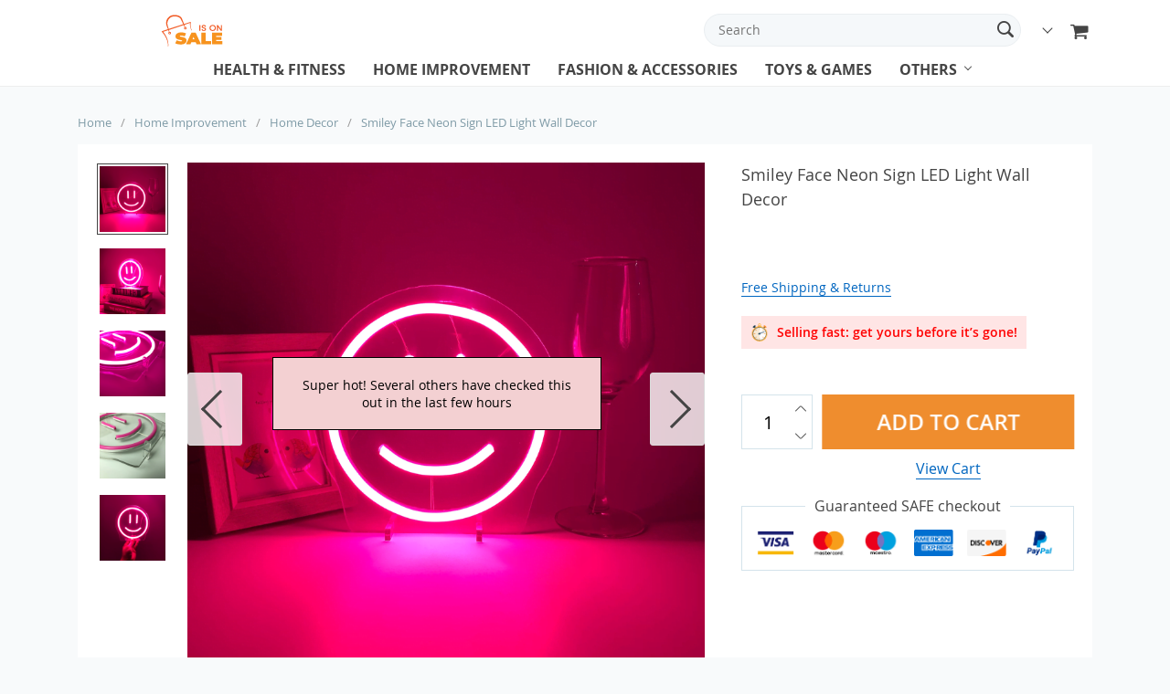

--- FILE ---
content_type: text/html; charset=UTF-8
request_url: https://saleison.net/smiley-face-neon-sign/
body_size: 20801
content:
    <!doctype html>
<html lang="en-US" class="no-js" xmlns="http://www.w3.org/1999/html">
<head>
    <link rel="shortcut icon" href="//saleison.net/wp-content/uploads/2022/04/Fav-icon.png"/>
    <meta charset="UTF-8">
    <meta name="viewport" content="width=device-width, initial-scale=1.0,minimum-scale=1.0, maximum-scale=1.0, user-scalable=no, shrink-to-fit=no, minimal-ui">
    <style>
    </style>            <meta property="og:image" content="https://saleison.net/wp-content/uploads/2022/07/smiley-face-neon-sign-3.png"/>
            <meta property="og:image:width" content="768" />
            <meta property="og:image:height" content="768" />
        <title>Smiley Face Neon Sign LED Light Wall Decor - Saleison</title>
            <meta name="description" content="A smiley face neon sign reminds you that with each difficulty in your life, you need a handful of smiles to carry on to your journey. Also a best room decor."/>
            <meta property="og:title" content="Smiley Face Neon Sign LED Light Wall Decor - Saleison" />
            <meta property="og:description" content="A smiley face neon sign reminds you that with each difficulty in your life, you need a handful of smiles to carry on to your journey. Also a best room decor." />
            <meta name="keywords" content="smiley face neon sign"/>
            <meta property="og:image" content="https://saleison.net/wp-content/uploads/2022/07/smiley-face-neon-sign-3.png" />
            <meta property="og:type" content="product" />
            <meta name='robots' content='index, follow, max-image-preview:large, max-snippet:-1, max-video-preview:-1' />

	<!-- This site is optimized with the Yoast SEO plugin v21.5 - https://yoast.com/wordpress/plugins/seo/ -->
	<link rel="canonical" href="https://saleison.net/smiley-face-neon-sign/" />
	<meta property="og:locale" content="en_US" />
	<meta property="og:type" content="article" />
	<meta property="og:title" content="Smiley Face Neon Sign LED Light Wall Decor - Saleison" />
	<meta property="og:description" content="Description:&nbsp; It&rsquo;s a proverb, &ldquo;A smile is a curve that makes everything straight&rdquo;&nbsp; Smile, not because you have. Smile, because there&rsquo;s much more to come to you. Smile because you are alive and waiting for a miracle to happen. Keep a smiley face neon sign around you to remind yourself..." />
	<meta property="og:url" content="https://saleison.net/smiley-face-neon-sign/" />
	<meta property="og:site_name" content="Saleison" />
	<meta property="article:modified_time" content="2023-01-12T09:53:21+00:00" />
	<meta property="og:image" content="https://saleison.net/wp-content/uploads/2022/07/smiley-face-neon-sign-3.png" />
	<meta property="og:image:width" content="800" />
	<meta property="og:image:height" content="800" />
	<meta property="og:image:type" content="image/png" />
	<meta name="twitter:card" content="summary_large_image" />
	<meta name="twitter:label1" content="Est. reading time" />
	<meta name="twitter:data1" content="1 minute" />
	<script type="application/ld+json" class="yoast-schema-graph">{"@context":"https://schema.org","@graph":[{"@type":"WebPage","@id":"https://saleison.net/smiley-face-neon-sign/","url":"https://saleison.net/smiley-face-neon-sign/","name":"Smiley Face Neon Sign LED Light Wall Decor - Saleison","isPartOf":{"@id":"https://saleison.net/#website"},"primaryImageOfPage":{"@id":"https://saleison.net/smiley-face-neon-sign/#primaryimage"},"image":{"@id":"https://saleison.net/smiley-face-neon-sign/#primaryimage"},"thumbnailUrl":"https://saleison.net/wp-content/uploads/2022/07/smiley-face-neon-sign-3.png","datePublished":"2022-07-15T05:58:07+00:00","dateModified":"2023-01-12T09:53:21+00:00","breadcrumb":{"@id":"https://saleison.net/smiley-face-neon-sign/#breadcrumb"},"inLanguage":"en-US","potentialAction":[{"@type":"ReadAction","target":["https://saleison.net/smiley-face-neon-sign/"]}]},{"@type":"ImageObject","inLanguage":"en-US","@id":"https://saleison.net/smiley-face-neon-sign/#primaryimage","url":"https://saleison.net/wp-content/uploads/2022/07/smiley-face-neon-sign-3.png","contentUrl":"https://saleison.net/wp-content/uploads/2022/07/smiley-face-neon-sign-3.png","width":800,"height":800,"caption":"smiley face neon sign"},{"@type":"BreadcrumbList","@id":"https://saleison.net/smiley-face-neon-sign/#breadcrumb","itemListElement":[{"@type":"ListItem","position":1,"name":"Home","item":"https://saleison.net/"},{"@type":"ListItem","position":2,"name":"Products","item":"https://saleison.net/product/"},{"@type":"ListItem","position":3,"name":"Smiley Face Neon Sign LED Light Wall Decor"}]},{"@type":"WebSite","@id":"https://saleison.net/#website","url":"https://saleison.net/","name":"Saleison","description":"","potentialAction":[{"@type":"SearchAction","target":{"@type":"EntryPoint","urlTemplate":"https://saleison.net/?s={search_term_string}"},"query-input":"required name=search_term_string"}],"inLanguage":"en-US"}]}</script>
	<!-- / Yoast SEO plugin. -->


<link rel="alternate" type="application/rss+xml" title="Saleison &raquo; Smiley Face Neon Sign LED Light Wall Decor Comments Feed" href="https://saleison.net/smiley-face-neon-sign/feed/" />
<link rel="alternate" title="oEmbed (JSON)" type="application/json+oembed" href="https://saleison.net/wp-json/oembed/1.0/embed?url=https%3A%2F%2Fsaleison.net%2Fsmiley-face-neon-sign%2F" />
<link rel="alternate" title="oEmbed (XML)" type="text/xml+oembed" href="https://saleison.net/wp-json/oembed/1.0/embed?url=https%3A%2F%2Fsaleison.net%2Fsmiley-face-neon-sign%2F&#038;format=xml" />
<style id='wp-img-auto-sizes-contain-inline-css' type='text/css'>
img:is([sizes=auto i],[sizes^="auto," i]){contain-intrinsic-size:3000px 1500px}
/*# sourceURL=wp-img-auto-sizes-contain-inline-css */
</style>
<link rel='stylesheet' id='vnc2_allstyle-css' href='https://saleison.net/wp-content/themes/andy/assets/css/allstyle.css?ver=1.6.4' type='text/css' media='all' />
<link rel='stylesheet' id='adstm-css' href='https://saleison.net/wp-content/themes/andy/style.css?ver=1.6.4' type='text/css' media='all' />
<link rel="https://api.w.org/" href="https://saleison.net/wp-json/" /><link rel="EditURI" type="application/rsd+xml" title="RSD" href="https://saleison.net/xmlrpc.php?rsd" />
<meta name="generator" content="WordPress 6.9" />
<link rel='shortlink' href='https://saleison.net/?p=1617' />

    <style>
            </style>

    <style rel="stylesheet">

    :root{
        --tp-color:#2eb6e9;
        --buttons-default:#676767;
        --buttons-default-hover:#444;



        --link-default:#0066c0;
        --link-default-hover:#007be0;
        --tp-cart-pay-btn-color:rgb(239, 141, 46);
        --tp-cart-pay-btn-color-hover:#FF6E01;
        --tp-price-color:rgb(25, 42, 50);
        --tp-discount-bg-color:#444;
        --tp-last-chance-color:#444;
        --tp-urgent-image:url(//saleison.net/wp-content/themes/andy/images/urgent.gif);
        --tp-urgent-bgr-color:rgba(255, 2, 2, 0.1);
        --tp-urgent-color:rgb(255, 2, 2);
        --tp-leftinstock-image:url(//saleison.net/wp-content/themes/andy/images/fire.gif);
        --tp-leftinstock-bgr-color:#faf3eb;
        --tp-leftinstock-color:rgb(220, 94, 0);
        --tp-trust-bgr-color:rgba(46, 182, 233,0.2);
        --tp-trust-color:rgb(46, 182, 233);
        --tp-star-color:#FFBE72;
        --tp-social-proof-color:#f3d0d2;
        --tp-social-proof-text-color:#000;
        --tp-social-proof-border-color:#000;
        --tp-yousave-color1:#444;
        --tp-yousave-color2:#0066c0;
                        --tp-404-bgr:url('images/404.jpg');
                    --tp-staff-bgr-color:#f9f9f9;
        --tp-staff-bgr-color-mob:#fff;
        --tp-staff-text-color:#444;
        --footer-background-color:rgb(22, 21, 20);
        --footer-text-color:rgb(252, 252, 252);
        --footer-title-color:rgb(249, 249, 249);
        --footer-links-color:rgb(255, 255, 255);
        --footer-copyright-color:rgb(252, 252, 252);
        --tp-bgr-color:#f8fafb;

        
    }

</style>    <link rel="preload" href="https://saleison.net/wp-content/themes/andy/webfonts/OpenSans.woff" as="font" type="font/woff" crossorigin>
    <link rel="preload" href="https://saleison.net/wp-content/themes/andy/webfonts/OpenSans600.woff" as="font" type="font/woff" crossorigin>
    <link rel="preload" href="https://saleison.net/wp-content/themes/andy/webfonts/OpenSans700.woff" as="font" type="font/woff" crossorigin>

    	<script type="text/javascript">
    (function(c,l,a,r,i,t,y){
        c[a]=c[a]||function(){(c[a].q=c[a].q||[]).push(arguments)};
        t=l.createElement(r);t.async=1;t.src="https://www.clarity.ms/tag/"+i;
        y=l.getElementsByTagName(r)[0];y.parentNode.insertBefore(t,y);
    })(window, document, "clarity", "script", "juxz4eyanv");
</script>
<style id='global-styles-inline-css' type='text/css'>
:root{--wp--preset--aspect-ratio--square: 1;--wp--preset--aspect-ratio--4-3: 4/3;--wp--preset--aspect-ratio--3-4: 3/4;--wp--preset--aspect-ratio--3-2: 3/2;--wp--preset--aspect-ratio--2-3: 2/3;--wp--preset--aspect-ratio--16-9: 16/9;--wp--preset--aspect-ratio--9-16: 9/16;--wp--preset--color--black: #000000;--wp--preset--color--cyan-bluish-gray: #abb8c3;--wp--preset--color--white: #ffffff;--wp--preset--color--pale-pink: #f78da7;--wp--preset--color--vivid-red: #cf2e2e;--wp--preset--color--luminous-vivid-orange: #ff6900;--wp--preset--color--luminous-vivid-amber: #fcb900;--wp--preset--color--light-green-cyan: #7bdcb5;--wp--preset--color--vivid-green-cyan: #00d084;--wp--preset--color--pale-cyan-blue: #8ed1fc;--wp--preset--color--vivid-cyan-blue: #0693e3;--wp--preset--color--vivid-purple: #9b51e0;--wp--preset--gradient--vivid-cyan-blue-to-vivid-purple: linear-gradient(135deg,rgb(6,147,227) 0%,rgb(155,81,224) 100%);--wp--preset--gradient--light-green-cyan-to-vivid-green-cyan: linear-gradient(135deg,rgb(122,220,180) 0%,rgb(0,208,130) 100%);--wp--preset--gradient--luminous-vivid-amber-to-luminous-vivid-orange: linear-gradient(135deg,rgb(252,185,0) 0%,rgb(255,105,0) 100%);--wp--preset--gradient--luminous-vivid-orange-to-vivid-red: linear-gradient(135deg,rgb(255,105,0) 0%,rgb(207,46,46) 100%);--wp--preset--gradient--very-light-gray-to-cyan-bluish-gray: linear-gradient(135deg,rgb(238,238,238) 0%,rgb(169,184,195) 100%);--wp--preset--gradient--cool-to-warm-spectrum: linear-gradient(135deg,rgb(74,234,220) 0%,rgb(151,120,209) 20%,rgb(207,42,186) 40%,rgb(238,44,130) 60%,rgb(251,105,98) 80%,rgb(254,248,76) 100%);--wp--preset--gradient--blush-light-purple: linear-gradient(135deg,rgb(255,206,236) 0%,rgb(152,150,240) 100%);--wp--preset--gradient--blush-bordeaux: linear-gradient(135deg,rgb(254,205,165) 0%,rgb(254,45,45) 50%,rgb(107,0,62) 100%);--wp--preset--gradient--luminous-dusk: linear-gradient(135deg,rgb(255,203,112) 0%,rgb(199,81,192) 50%,rgb(65,88,208) 100%);--wp--preset--gradient--pale-ocean: linear-gradient(135deg,rgb(255,245,203) 0%,rgb(182,227,212) 50%,rgb(51,167,181) 100%);--wp--preset--gradient--electric-grass: linear-gradient(135deg,rgb(202,248,128) 0%,rgb(113,206,126) 100%);--wp--preset--gradient--midnight: linear-gradient(135deg,rgb(2,3,129) 0%,rgb(40,116,252) 100%);--wp--preset--font-size--small: 13px;--wp--preset--font-size--medium: 20px;--wp--preset--font-size--large: 36px;--wp--preset--font-size--x-large: 42px;--wp--preset--spacing--20: 0.44rem;--wp--preset--spacing--30: 0.67rem;--wp--preset--spacing--40: 1rem;--wp--preset--spacing--50: 1.5rem;--wp--preset--spacing--60: 2.25rem;--wp--preset--spacing--70: 3.38rem;--wp--preset--spacing--80: 5.06rem;--wp--preset--shadow--natural: 6px 6px 9px rgba(0, 0, 0, 0.2);--wp--preset--shadow--deep: 12px 12px 50px rgba(0, 0, 0, 0.4);--wp--preset--shadow--sharp: 6px 6px 0px rgba(0, 0, 0, 0.2);--wp--preset--shadow--outlined: 6px 6px 0px -3px rgb(255, 255, 255), 6px 6px rgb(0, 0, 0);--wp--preset--shadow--crisp: 6px 6px 0px rgb(0, 0, 0);}:where(.is-layout-flex){gap: 0.5em;}:where(.is-layout-grid){gap: 0.5em;}body .is-layout-flex{display: flex;}.is-layout-flex{flex-wrap: wrap;align-items: center;}.is-layout-flex > :is(*, div){margin: 0;}body .is-layout-grid{display: grid;}.is-layout-grid > :is(*, div){margin: 0;}:where(.wp-block-columns.is-layout-flex){gap: 2em;}:where(.wp-block-columns.is-layout-grid){gap: 2em;}:where(.wp-block-post-template.is-layout-flex){gap: 1.25em;}:where(.wp-block-post-template.is-layout-grid){gap: 1.25em;}.has-black-color{color: var(--wp--preset--color--black) !important;}.has-cyan-bluish-gray-color{color: var(--wp--preset--color--cyan-bluish-gray) !important;}.has-white-color{color: var(--wp--preset--color--white) !important;}.has-pale-pink-color{color: var(--wp--preset--color--pale-pink) !important;}.has-vivid-red-color{color: var(--wp--preset--color--vivid-red) !important;}.has-luminous-vivid-orange-color{color: var(--wp--preset--color--luminous-vivid-orange) !important;}.has-luminous-vivid-amber-color{color: var(--wp--preset--color--luminous-vivid-amber) !important;}.has-light-green-cyan-color{color: var(--wp--preset--color--light-green-cyan) !important;}.has-vivid-green-cyan-color{color: var(--wp--preset--color--vivid-green-cyan) !important;}.has-pale-cyan-blue-color{color: var(--wp--preset--color--pale-cyan-blue) !important;}.has-vivid-cyan-blue-color{color: var(--wp--preset--color--vivid-cyan-blue) !important;}.has-vivid-purple-color{color: var(--wp--preset--color--vivid-purple) !important;}.has-black-background-color{background-color: var(--wp--preset--color--black) !important;}.has-cyan-bluish-gray-background-color{background-color: var(--wp--preset--color--cyan-bluish-gray) !important;}.has-white-background-color{background-color: var(--wp--preset--color--white) !important;}.has-pale-pink-background-color{background-color: var(--wp--preset--color--pale-pink) !important;}.has-vivid-red-background-color{background-color: var(--wp--preset--color--vivid-red) !important;}.has-luminous-vivid-orange-background-color{background-color: var(--wp--preset--color--luminous-vivid-orange) !important;}.has-luminous-vivid-amber-background-color{background-color: var(--wp--preset--color--luminous-vivid-amber) !important;}.has-light-green-cyan-background-color{background-color: var(--wp--preset--color--light-green-cyan) !important;}.has-vivid-green-cyan-background-color{background-color: var(--wp--preset--color--vivid-green-cyan) !important;}.has-pale-cyan-blue-background-color{background-color: var(--wp--preset--color--pale-cyan-blue) !important;}.has-vivid-cyan-blue-background-color{background-color: var(--wp--preset--color--vivid-cyan-blue) !important;}.has-vivid-purple-background-color{background-color: var(--wp--preset--color--vivid-purple) !important;}.has-black-border-color{border-color: var(--wp--preset--color--black) !important;}.has-cyan-bluish-gray-border-color{border-color: var(--wp--preset--color--cyan-bluish-gray) !important;}.has-white-border-color{border-color: var(--wp--preset--color--white) !important;}.has-pale-pink-border-color{border-color: var(--wp--preset--color--pale-pink) !important;}.has-vivid-red-border-color{border-color: var(--wp--preset--color--vivid-red) !important;}.has-luminous-vivid-orange-border-color{border-color: var(--wp--preset--color--luminous-vivid-orange) !important;}.has-luminous-vivid-amber-border-color{border-color: var(--wp--preset--color--luminous-vivid-amber) !important;}.has-light-green-cyan-border-color{border-color: var(--wp--preset--color--light-green-cyan) !important;}.has-vivid-green-cyan-border-color{border-color: var(--wp--preset--color--vivid-green-cyan) !important;}.has-pale-cyan-blue-border-color{border-color: var(--wp--preset--color--pale-cyan-blue) !important;}.has-vivid-cyan-blue-border-color{border-color: var(--wp--preset--color--vivid-cyan-blue) !important;}.has-vivid-purple-border-color{border-color: var(--wp--preset--color--vivid-purple) !important;}.has-vivid-cyan-blue-to-vivid-purple-gradient-background{background: var(--wp--preset--gradient--vivid-cyan-blue-to-vivid-purple) !important;}.has-light-green-cyan-to-vivid-green-cyan-gradient-background{background: var(--wp--preset--gradient--light-green-cyan-to-vivid-green-cyan) !important;}.has-luminous-vivid-amber-to-luminous-vivid-orange-gradient-background{background: var(--wp--preset--gradient--luminous-vivid-amber-to-luminous-vivid-orange) !important;}.has-luminous-vivid-orange-to-vivid-red-gradient-background{background: var(--wp--preset--gradient--luminous-vivid-orange-to-vivid-red) !important;}.has-very-light-gray-to-cyan-bluish-gray-gradient-background{background: var(--wp--preset--gradient--very-light-gray-to-cyan-bluish-gray) !important;}.has-cool-to-warm-spectrum-gradient-background{background: var(--wp--preset--gradient--cool-to-warm-spectrum) !important;}.has-blush-light-purple-gradient-background{background: var(--wp--preset--gradient--blush-light-purple) !important;}.has-blush-bordeaux-gradient-background{background: var(--wp--preset--gradient--blush-bordeaux) !important;}.has-luminous-dusk-gradient-background{background: var(--wp--preset--gradient--luminous-dusk) !important;}.has-pale-ocean-gradient-background{background: var(--wp--preset--gradient--pale-ocean) !important;}.has-electric-grass-gradient-background{background: var(--wp--preset--gradient--electric-grass) !important;}.has-midnight-gradient-background{background: var(--wp--preset--gradient--midnight) !important;}.has-small-font-size{font-size: var(--wp--preset--font-size--small) !important;}.has-medium-font-size{font-size: var(--wp--preset--font-size--medium) !important;}.has-large-font-size{font-size: var(--wp--preset--font-size--large) !important;}.has-x-large-font-size{font-size: var(--wp--preset--font-size--x-large) !important;}
/*# sourceURL=global-styles-inline-css */
</style>
<link rel='stylesheet' id='adstm-customization-css' href='//saleison.net/wp-content/themes/andy/adstm/customization/style.css?ver=4.7' type='text/css' media='all' />
<link rel='stylesheet' id='wp-block-library-css' href='https://saleison.net/wp-includes/css/dist/block-library/common.min.css?ver=6.9' type='text/css' media='all' />
<style id='wp-block-library-inline-css' type='text/css'>
/*wp_block_styles_on_demand_placeholder:697459500269a*/
/*# sourceURL=wp-block-library-inline-css */
</style>
<link rel='stylesheet' id='classic-theme-styles-css' href='https://saleison.net/wp-includes/css/classic-themes.min.css?ver=6.9' type='text/css' media='all' />
<link rel='stylesheet' id='front-flag-css' href='//saleison.net/wp-content/plugins/alids/assets/front/css/flags.css?ver=1.9.1.6' type='text/css' media='all' />
<link rel='stylesheet' id='front-cart-css' href='//saleison.net/wp-content/plugins/alids/assets/front/css/shopping_cart.css?ver=1.9.1.6' type='text/css' media='all' />
<link rel='stylesheet' id='search-product-css' href='//saleison.net/wp-content/plugins/alids/assets/front/css/search-product.css?ver=1.9.1.6' type='text/css' media='all' />
<link rel='stylesheet' id='smart_paypal-css' href='//saleison.net/wp-content/plugins/alids/assets/front/css/smart_paypal.min.css?ver=1.9.1.6' type='text/css' media='all' />
</head>
<body class="wp-singular product-template-default single single-product postid-1617 wp-theme-andy flash js-items-lazy-load products_in_row_5 products_in_row_mob_2 products_in_row_tab_3 proof_center header1 js-show-pre-selected-variation " >
<div class="header">
    <div class="header_cont">
        <div class="container">
            <div class="header_flex">
                <div class="logo">
                    <a href="https://saleison.net"><img src="//saleison.net/wp-content/uploads/2022/04/Sale-Logo-1.png" alt=""/></a>
                </div>
                <div class="upheader">
                    <span class="img_link">
                        <form action="https://saleison.net">
                            <div class="search_plate">
                                <div class="search_cont">
                                    <input class="js-autocomplete-search" autocomplete="off" name="s"
                                           type="text" value="" placeholder="Search" />
                                    <span class="search_cross">×</span>
                                    <span class="search_submit"><i class="icon-scope"></i></span>
                                </div>
                            </div>
                        </form>
                    </span>

                                        <div class="currency_chooser">
                        
    <div class="ttdropdown dropdown_currency" >
        <span class="ttdropdown-toggle load_currency" ajax_update="currency"></span>
        <ul class="ttdropdown-menu load_currency_target" role="menu">
                    </ul>
    </div>
    
	                    </div>
                                            <div class="cart">
        <a class="img_link carticons" href="https://saleison.net/cart">
            <i class="icon-basket"></i>
            <span style="display:none" class="count_item" data-cart="quantity"></span>
        </a>
    </div>
    
	                </div>
            </div>
            <div class="fixed_burger">
                <i></i>
                <i></i>
                <i></i>
            </div>
            <div class="mainmenu_cont">
                <div class="mainmenu" data-home="https://saleison.net">
                    <ul>
                                                <li><a href="https://saleison.net/health-fitness/">Health & Fitness</a></li>
                                                                            <li><a href="https://saleison.net/home-improvement/">Home Improvement</a></li>
                                                                            <li><a href="https://saleison.net/fashion-accessories/">Fashion & Accessories</a></li>
                                                                            <li><a href="https://saleison.net/toys-and-games/">Toys & Games</a></li>
                                                                        <li class="ul_with"><a href="https://saleison.net/product">Others</a>
                            <ul class="menu_ul"><li id="menu-item-2794" class="menu-item menu-item-type-taxonomy menu-item-object-product_cat menu-item-has-children menu-item-2794"><a href="https://saleison.net/travel-and-outdoor/">Travel &amp; Outdoor</a><ul>	<li id="menu-item-5473" class="menu-item menu-item-type-custom menu-item-object-custom menu-item-5473"><a href="https://saleison.net/rain-accessories/">Rain Accessories</a></li>	<li id="menu-item-5474" class="menu-item menu-item-type-custom menu-item-object-custom menu-item-5474"><a href="https://saleison.net/car-accessories/">Car Accessories</a></li>	<li id="menu-item-5475" class="menu-item menu-item-type-custom menu-item-object-custom menu-item-5475"><a href="https://saleison.net/camping-essentials/">Camping Essentials</a></li></ul></li><li id="menu-item-2793" class="menu-item menu-item-type-taxonomy menu-item-object-product_cat menu-item-2793"><a href="https://saleison.net/tech-and-electronics/">Tech &amp; Electronics</a></li><li id="menu-item-2797" class="menu-item menu-item-type-taxonomy menu-item-object-product_cat menu-item-2797"><a href="https://saleison.net/pet-accessories/">Pet accessories</a></li><li id="menu-item-4639" class="menu-item menu-item-type-taxonomy menu-item-object-product_cat menu-item-4639"><a href="https://saleison.net/party-supplies/">Party Supplies</a></li></ul>                        </li>
                    </ul>
                </div>
            </div>
        </div>
    </div>
</div>

<div id="sidebar">
    <div class="sidebar-wrapper" id="sidebar-wrapper" data-see="See All" data-shop="Shop">
        <div class="adap_menu_header"></div>
        <div class="sidebar-close">×</div>
        <ul class="side_ul">
            <li class="title">Company info</li>
            <li id="menu-item-2862" class="menu-item menu-item-type-post_type menu-item-object-page menu-item-home menu-item-2862"><a href="https://saleison.net/">Home</a></li>
<li id="menu-item-2860" class="menu-item menu-item-type-post_type menu-item-object-page menu-item-2860"><a href="https://saleison.net/about-us/">About Us</a></li>
<li id="menu-item-4430" class="menu-item menu-item-type-post_type menu-item-object-page menu-item-4430"><a href="https://saleison.net/contact-us/">Contact Us</a></li>
<li id="menu-item-5153" class="menu-item menu-item-type-custom menu-item-object-custom menu-item-5153"><a href="https://blog.saleison.net/">Blog</a></li>
        </ul>
        <ul class="side_ul">
            <li class="title">Purchase info</li>
            <li id="menu-item-2856" class="menu-item menu-item-type-post_type menu-item-object-page menu-item-privacy-policy menu-item-2856"><a rel="privacy-policy" href="https://saleison.net/privacy-policy/">Privacy Policy</a></li>
<li id="menu-item-2857" class="menu-item menu-item-type-post_type menu-item-object-page menu-item-2857"><a href="https://saleison.net/refund-policy/">Refund Policy </a></li>
<li id="menu-item-2858" class="menu-item menu-item-type-post_type menu-item-object-page menu-item-2858"><a href="https://saleison.net/shipping-and-return/">Shipping And Return Policy </a></li>
        </ul>
                <ul>
            <li class="title">Contact</li>
            <li class="contact_side">
                                                    <a href="/cdn-cgi/l/email-protection#b7c4c2c7c7d8c5c3f7c4d6dbd2dec4d8d999d9d2c3"><i class="icon-mail-alt"></i> <span class="__cf_email__" data-cfemail="b2c1c7c2c2ddc0c6f2c1d3ded7dbc1dddc9cdcd7c6">[email&#160;protected]</span></a>
                                <span class="contact_address"></span>
                <span class="copyright">© Copyright 2026. All Rights Reserved</span>
            </li>
        </ul>
                        <ul>
            <li class="title">Follow Us</li>
            <li>
                <div class="socs">
                        <div><a href="https://www.facebook.com/" target="_blank" rel="nofollow"><i class="icon-facebook"></i></a></div>
    <div><a href="https://www.instagram.com/saleisondotnet/" target="_blank" rel="nofollow"><i class="icon-instagram"></i></a></div>
    <div> <a href="https://www.pinterest.com/saleisondotnet/" target="_blank" rel="nofollow"><i class="icon-pinterest"></i></a></div>
    <div><a href="https://www.youtube.com/" target="_blank" rel="nofollow"><i class="icon-youtube"></i></a></div>


                </div>
            </li>
        </ul>
            </div>
</div>


<script data-cfasync="false" src="/cdn-cgi/scripts/5c5dd728/cloudflare-static/email-decode.min.js"></script><script type="application/ld+json">
    {"@context":"https:\/\/schema.org\/","@type":"Organization","name":"saleison.net","url":"saleison.net","logo":"\"\/\/saleison.net\/wp-content\/uploads\/2022\/04\/Sale-Logo-1.png\"","contactPoint":{"@type":"ContactPoint","contactType":"customer support","email":"support@saleison.net","url":"saleison.net"},"sameAs":["https:\/\/www.facebook.com\/","https:\/\/www.instagram.com\/saleisondotnet\/","https:\/\/www.pinterest.com\/saleisondotnet\/","https:\/\/www.youtube.com\/"]}</script>

<script type="application/ld+json">
    {"@context":"https:\/\/schema.org\/","@type":"WebSite","url":"saleison.net","potentialAction":{"@type":"SearchAction","target":"saleison.net\/?s={s}","query-input":"required name=s"}}</script>

    
<script type="application/ld+json">
    {"@context":"https:\/\/schema.org\/","@type":"Product","name":"Smiley Face Neon Sign LED Light Wall Decor","image":"https:\/\/saleison.net\/wp-content\/uploads\/2022\/07\/smiley-face-neon-sign-3.png","description":"A smiley face neon sign reminds you that with each difficulty in your life, you need a handful of smiles to carry on to your journey. Also a best room decor.","sku":"136:173","category":"Home Decor","mpn":"1617","brand":{"@type":"Organization","name":"saleison.net"},"offers":[{"@type":"Offer","url":"https:\/\/saleison.net\/smiley-face-neon-sign\/?sku=136:173","priceCurrency":"USD","price":"44.49","priceValidUntil":"2026-02-23","name":"Smiley Face Neon Sign LED Light Wall Decor","availability":"https:\/\/schema.org\/InStock","itemCondition":"https:\/\/schema.org\/NewCondition"}]}</script>

<script type="application/ld+json">
    {"@context":"https:\/\/schema.org\/","@type":"CreativeWork","keywords":"smiley face neon sign"}</script>




    <div class="single">
        <div class="container">
            <div class="breadcrumbs">
                <div class="pr-breadcrumbs" ><a href="https://saleison.net/">Home</a><span class="bread_sep">/</span><span><a  href="https://saleison.net/home-improvement/">Home Improvement</a></span><span class="bread_sep">/</span><span><a  href="https://saleison.net/home-decor/">Home Decor</a></span><span class="bread_sep">/</span><span class="current">Smiley Face Neon Sign LED Light Wall Decor</span></div><!-- .breadcrumbs -->
    <script type="application/ld+json">
        {"@context":"https:\/\/schema.org\/","@type":"BreadcrumbList","itemListElement":[{"@type":"ListItem","item":{"@id":"https:\/\/saleison.net\/","name":"Home"},"position":1},{"@type":"ListItem","item":{"@id":"https:\/\/saleison.net\/home-improvement\/","name":"Home Improvement"},"position":2},{"@type":"ListItem","item":{"@id":"https:\/\/saleison.net\/home-decor\/","name":"Home Decor"},"position":3},{"@type":"ListItem","item":{"@id":"\/smiley-face-neon-sign\/","name":"Smiley Face Neon Sign LED Light Wall Decor"},"position":4}]}    </script>             </div>
            <div class="single_split"
                                    data-mediaimg="https://saleison.net/wp-content/uploads/2022/07/smiley-face-neon-sign-3.png"
                            >
                <div class="single_splitL">
                    
    <div class="single_slide_cont">
        <div class="single_slide">
            <div class="slider-next"></div>
            <div class="slider-prev"></div>
            <div class="item_slider" data-video="first">
                <div class="item"><div class="itembgr" data-img="https://saleison.net/wp-content/uploads/2022/07/smiley-face-neon-sign-3.png?1000"  data-zoom-image="https://saleison.net/wp-content/uploads/2022/07/smiley-face-neon-sign-3.png?1000"><img data-lazy="https://saleison.net/wp-content/uploads/2022/07/smiley-face-neon-sign-3.png" alt="smiley face neon sign" title="smiley face neon sign"/></div></div><div class="item"><div class="itembgr" data-img="https://saleison.net/wp-content/uploads/2022/07/smiley-face-neon-sign-2.png?1000"  data-zoom-image="https://saleison.net/wp-content/uploads/2022/07/smiley-face-neon-sign-2.png?1000"><img data-lazy="https://saleison.net/wp-content/uploads/2022/07/smiley-face-neon-sign-2.png" alt="smiley face neon sign" title="smiley face neon sign"/></div></div><div class="item"><div class="itembgr" data-img="https://saleison.net/wp-content/uploads/2022/07/smiley-face-neon-sign-5.png?1000"  data-zoom-image="https://saleison.net/wp-content/uploads/2022/07/smiley-face-neon-sign-5.png?1000"><img data-lazy="https://saleison.net/wp-content/uploads/2022/07/smiley-face-neon-sign-5.png" alt="smiley face neon sign" title="smiley face neon sign"/></div></div><div class="item"><div class="itembgr" data-img="https://saleison.net/wp-content/uploads/2022/07/smiley-face-neon-sign-4.png?1000"  data-zoom-image="https://saleison.net/wp-content/uploads/2022/07/smiley-face-neon-sign-4.png?1000"><img data-lazy="https://saleison.net/wp-content/uploads/2022/07/smiley-face-neon-sign-4.png" alt="smiley face neon sign" title="smiley face neon sign"/></div></div><div class="item"><div class="itembgr" data-img="https://saleison.net/wp-content/uploads/2022/07/smiley-face-neon-sign-1.png?1000"  data-zoom-image="https://saleison.net/wp-content/uploads/2022/07/smiley-face-neon-sign-1.png?1000"><img data-lazy="https://saleison.net/wp-content/uploads/2022/07/smiley-face-neon-sign-1.png" alt="smiley face neon sign" title="smiley face neon sign"/></div></div>            </div>
        </div>
        <div class="single_showroom">
                        <img style="display:none;" class="makezoom" data-lazy="https://saleison.net/wp-content/uploads/2022/07/smiley-face-neon-sign-3-640x640.png" data-zoom-image="https://saleison.net/wp-content/uploads/2022/07/smiley-face-neon-sign-3.png" alt=""/>
                            <div class="proof_one" data-show="3"
                     data-desc="1"
                     data-mob="1">
                    Super hot! Several others have checked this out in the last few hours                </div>
                        <div class="swiper-button-next2"></div>
            <div class="swiper-button-prev2"></div>
            <div class="play_video_showroom"></div>
        </div>
    </div>
	
                                            <div class="bestof_cont">
                            <div class="bestof">
                                <div class="bestof_title">
                                                                            <span class="icon-thumbs-up">
                                                                        </span> Verified by shoppers                                </div>
                                <div class="bestof_desc">
                                    Product always receives high satisfaction ratings from our customers                                </div>
                            </div>
                        </div>
                                                            <div class="single_item_content">
                        
    <div class="tab_bodies">
                    <div class="tab_body_item">
                <div class="adap_tab_head  active" data-id="item-details">Description</div>
                <div class="item-details tab_body content  show">
                    
	<div class="content" itemprop="description" itemtype="http://schema.org/Product">
		<div class="wrap-content"><h2><b>Description:&nbsp;</b></h2>
<p><span style="font-weight: 400;">It&rsquo;s a proverb,</span></p>
<p style="text-align: center;"><span style="font-weight: 400;">&ldquo;<strong>A smile is a curve that makes everything straight</strong>&rdquo;&nbsp;</span></p>
<p><span style="font-weight: 400;">Smile, not because you have. Smile, because there&rsquo;s much more to come to you. Smile because you are alive and waiting for a miracle to happen.</span></p>
<p><span style="font-weight: 400;">Keep a </span><b>smiley face neon</b><span style="font-weight: 400;"> sign around you to remind yourself that with each difficulty in your life, you need a handful of smiles to carry on to your journey!</span></p>
<p><span style="font-weight: 400;">Smiley face neon sign is made up of quality material. It is safe to use and can be easily applied to your space.&nbsp;</span></p>
<p><span style="font-weight: 400;">Now, smile! For you are going to get the light that&rsquo;s going to make you happy!</span></p>
<p><b>Features:&nbsp;</b></p>
<p><span style="font-weight: 400;">&#8211; Made up of Acrylic.</span></p>
<p><span style="font-weight: 400;">&#8211; Good toughness, lightweight, durable</span></p>
<p><span style="font-weight: 400;">&#8211; Not easy to damage.</span></p>
<p><span style="font-weight: 400;">&#8211; Quality is guaranteed</span></p>
<p><span style="font-weight: 400;">&#8211; Service life is100,000-120,000 hours</span></p>
<p><b>What will you get:&nbsp;</b></p>
<p><b>Innovative design: </b><span style="font-weight: 400;">An amazing neon art light will illuminate your house with smiley-face neon signs, energizing your disposition and bringing you joy all day.</span></p>
<p><b>Simple to install: </b><span style="font-weight: 400;">Use the hooks to hang it on your bedroom wall or any suitable location to light up your occasion.</span></p>
<p><b>Safety materials and reliable packaging: </b><span style="font-weight: 400;">The environmentally friendly acrylic is used to create the smiley face neon sign.</span></p>
<p><b>Ideal ornament and gift:</b><span style="font-weight: 400;"> Smiley face</span> <span style="font-weight: 400;">Neon wall signs can be frequently utilized in your personal space but they can also be utilized in bars, restaurants or in your living rooms, etc.</span></p>
</div>
	</div>
                </div>
            </div>
                    <div class="tab_body_item">
                <div class="adap_tab_head " data-id="item-specs">Specifications</div>
                <div class="item-specs tab_body content ">
                        <div class="itemspecscont">
        <div class="itemspecs">
                <div class="specL">Type:</div>
                <div class="specR">Atmosphere</div>
            </div><div class="itemspecs">
                <div class="specL">Shape:</div>
                <div class="specR">Face</div>
            </div><div class="itemspecs">
                <div class="specL">Is Bulbs Included:</div>
                <div class="specR">No</div>
            </div><div class="itemspecs">
                <div class="specL">Is Smart Device:</div>
                <div class="specR">NO</div>
            </div><div class="itemspecs">
                <div class="specL">Voltage:</div>
                <div class="specR">12V</div>
            </div><div class="itemspecs">
                <div class="specL">Is Batteries Included:</div>
                <div class="specR">No</div>
            </div><div class="itemspecs">
                <div class="specL">Main material:</div>
                <div class="specR">Acrylic</div>
            </div>	</div>
                </div>
            </div>
                <div class="tab_body_item">
            <div class="adap_tab_head " data-id="item-revs" id="item-revs">
                <span class="reviews_tab_head">Customer Reviews</span>
                            </div>
            <div class="item-revs tab_body content  ">
                <p class="text-center noreviews">There are no reviews yet</p>                    <script>
                        ajaxurl = 'https://saleison.net/wp-admin/admin-ajax.php';
                    </script>
                    <div class="Review_formcont">
                        <h5><span class="write_btn">Write a Review</span></h5>
                        <div class="wrap_review_list">
                            <div class="review-form">
                                <div class="row" id="addReviewDiv">
                                    <div class="col">
                                        <form class="addReviewForm nicelabel" enctype="multipart/form-data">
                                            <div class="form-group">
                                                <input type="text" id="Addreviewname" class="form-control" name="Addreview[name]">
                                                <label for="Addreviewname">* Name</label>
                                            </div>
                                            <div class="form-group">
                                                <input type="email" id="Addreviewemail" class="form-control" name="Addreview[email]">
                                                <label for="Addreviewname">* Email</label>
                                            </div>
                                            <div class="form-group">
                                                <textarea id="textarea" rows="5" class="form-control" name="Addreview[message]"></textarea>
                                                <label for="textarea">* Message</label>
                                            </div>
                                            <div class="form-group">
                                                <div class="row justify-content-center">
                                                    <div class="stars_set">
                                                        <span class="star"></span>
                                                        <span class="star"></span>
                                                        <span class="star"></span>
                                                        <span class="star"></span>
                                                        <span class="star"></span>
                                                    </div>
                                                    <input name="Addreview[rating]" type="hidden" value="">
                                                </div>
                                            </div>
                                            
                                            <div class="form-group is-not-empty submit-and-attach">
                                                <button type="submit" class="btn">
                                                    Submit a Review                                                </button>
                                                <input hidden="hidden" name="action" value="ads_add_user_review">
                                                <input hidden="hidden" name="Addreview[post_id]" value="1617">
                                                <span class="btn btn-default fileinput-button" data-toggle="tooltip" data-placement="right" title="Attach file(s)">
                                                        <u class="attach_files"><i class="icon-attach"></i><input id="review-file-upload" type="file" name="review_files[]" multiple=""><label for="review-file-upload"></label></u>
                                                    </span>
                                            </div>
                                            <div class="list-file"></div>
                                        </form>
                                                                                    <script type="text/javascript">
                                                addreview_script=[
                                                    '//saleison.net/wp-content/plugins/alids/assets/front/js/jqueryFileUpload/jquery.ui.widget.js',
                                                    '//saleison.net/wp-content/plugins/alids/assets/front/js/jqueryFileUpload/jquery.fileupload.min.js',
                                                    '//saleison.net/wp-content/plugins/alids/assets/front/js/rating-stars/rating.min.js',
                                                    '//saleison.net/wp-content/plugins/alids/assets/front/js/addReview.min.js',
                                                ]
                                            </script>
                                                                            </div>
                                </div>
                            </div>
                        </div>
                    </div>
                            </div>
        </div>
            </div>
                                                    <div class="single_socs socs">
                                <div class="sharePopup"><div class="share-btn socs whitesocs"></div></div>
                            </div>
                                            </div>

                </div>
                <div class="single_splitR">
                    <form id="form_singleProduct" action=""  method="POST" class="cart-form"><input type="hidden" name="post_id" value="1617"><input type="hidden" name="currency" value="USD"><input type="hidden" name="_price" value="66.66"><input type="hidden" name="_price_nc" value="66.66"><input type="hidden" name="_save" value="22.17"><input type="hidden" name="_save_nc" value="22.17"><input type="hidden" name="stock" value="99"><input type="hidden" name="savePercent" value="33"><input type="hidden" name="_salePrice" value="44.49"><input type="hidden" name="_salePrice_nc" value="44.49"><input type="hidden" name="price" value="US $66.66"><input type="hidden" name="salePrice" value="US $44.49"><input type="hidden" name="save" value="US $22.17"><input type="hidden" name="currency_shipping" value="USD"><input type="hidden" name="variation_default" value="lowest_price">                        
    <div class="item_adap_slider">
        <div class="item_adap_slider_cont">
            <div class="item"><div class="itembgr"><img  src="https://saleison.net/wp-content/uploads/2022/07/smiley-face-neon-sign-3.png" alt=""/></div></div><div class="item"><div class="itembgr"><img  data-lazy="https://saleison.net/wp-content/uploads/2022/07/smiley-face-neon-sign-2.png" alt=""/></div></div><div class="item"><div class="itembgr"><img  data-lazy="https://saleison.net/wp-content/uploads/2022/07/smiley-face-neon-sign-5.png" alt=""/></div></div><div class="item"><div class="itembgr"><img  data-lazy="https://saleison.net/wp-content/uploads/2022/07/smiley-face-neon-sign-4.png" alt=""/></div></div><div class="item"><div class="itembgr"><img  data-lazy="https://saleison.net/wp-content/uploads/2022/07/smiley-face-neon-sign-1.png" alt=""/></div></div>        </div>


                    <div class="proof_one" data-show="3"
                 data-desc="1"
                 data-mob="1">
                Super hot! Several others have checked this out in the last few hours            </div>
        
    </div>
                            <h1 class="h4" itemprop="name">Smiley Face Neon Sign LED Light Wall Decor</h1>
                                                <div class="meta">

                            <div class="priceflex">
                                <div class="newprice" data-productPriceBox="salePrice">
                                    <span data-singleProduct="savePrice" class="price color-orange color-custom cz_price_text_color"></span>
                                </div>
                                <div class="oldprice" data-singleProductBox="price">
                                    <span data-singleProduct="price"></span>
                                </div>
                            </div>

                            

                                <div class="yousave_block" data-singleProductBox="savePercent" style="display:none;">
                                    You save <span data-singleproduct="save"></span> (<span data-singleproduct="savePercent"></span> off)

                                </div>
                                <div class="yousave_block">
                                                                                                                        <div>
                                                <a target="_blank" href="/shipping-delivery/">Free Shipping & Returns</a>
                                            </div>
                                                                                                            </div>


                                                        <div style="display:none;">
                                <div class="single-shipping-select single-shipping-one"><span data-singleproduct="single-shipping_value"> Free</span>
				<input data-singleproduct="single-shipping" data-template="{{price}} Free" type="hidden" name="shipping" value="free" data-info="" data-cost_nc="0.00"></div>                            </div>
                                                            <div                                     class="price_plate"
                                >
                                    Selling fast: get yours before it’s gone!                                </div>
                                                        <div class="sku-listing js-empty-sku-view scroll_x_sku" data-select="Please select">
                                <script type="text/javascript">
			window.skuAttr = {"136:173":{"quantity":13,"price":"US $66.66","isActivity":"1","salePrice":"US $44.49","_price_nc":"66.66","_salePrice_nc":"44.49","discount":33,"save":"US $22.17","_save_nc":22.169999999999995,"_price":"66.66","_salePrice":"44.49"}};
			window.sku = {"136:173":{"prop_id":"136","prop_title":"Emitting Color","sku_id":"173","title":"Smiley face","img":"1648"}};
		</script><div class="js-product-sku product-sku js-empty-sku-view " style="display: none"><div class="js-item-sku sku-row sku-text">
                        <div class="name">Emitting Color:</div><div class="value_cont"><div class="value"><span class="js-sku-set meta-item meta-item-text active" data-set="136" data-meta="1" data-title="Smiley face">Smiley face
                            <input type="hidden" name="sku-meta" value="136:173" id="check-136-1">
                            </span></div></div>
                        <div class="sku-warning" style="display:none">Please select: Emitting Color:</div>
                        <span class="sku_view_all">View All</span>
                        <span class="sku_view_less">View Less</span>
                        <input type="hidden" id="js-set-136" name="sku-meta-set[]" value="136:173">
                    </div></div>                            </div>
                                                                                </div>
                                                                        <div class="singlecartplate ">
                            <div class="singlecartplateT">
                                <div class="select_quantity js-select_quantity">
                                    <button type="button" class="select_quantity__btn js-quantity_remove"></button>
                                    <input class="js-single-quantity" data-singleProductInput="quantity" name="quantity" type="number" value="1" min="1" max="999" maxlength="3" autocomplete="off" />
                                    <button type="button" class="select_quantity__btn js-quantity_add"></button>
                                </div>
                                <div class="add_btn_cont">
                                    <div class="add_btn">
                                        <div class="adap_prices">
                                            <div class="newprice" data-productpricebox="salePrice">
                                                <span data-singleproduct="savePrice" class="price"></span>
                                            </div>
                                            <div class="oldprice" data-singleProductBox="price">
                                                <span data-singleproduct="price"></span>
                                            </div>
                                        </div>
                                        <input type="hidden" name="post_id" value="1617"/>
                                        <button type="button" id="addToCart"
                                                class="btn btn-primary btn-lg b-add_order__btn_addcart js-addToCart wobble_anim">
                                            Add to Cart                                        </button>
                                    </div>
                                    <div class="view_cart_cont"><span class="view_cart">View Cart</span></div>

                                </div>
                            </div>





                                                            <div class="info-secure">
                                    <div class="head"><span>Guaranteed SAFE checkout</span></div>
                                    <ul>
                                        <li><img data-src="//saleison.net/wp-content/themes/andy/images/f1.png" alt=""></li><li><img data-src="//saleison.net/wp-content/themes/andy/images/f2.png" alt=""></li><li><img data-src="//saleison.net/wp-content/themes/andy/images/f3.png" alt=""></li><li><img data-src="//saleison.net/wp-content/themes/andy/images/f4.png" alt=""></li><li><img data-src="//saleison.net/wp-content/themes/andy/images/f9.png" alt=""></li><li><img data-src="//saleison.net/wp-content/themes/andy/images/f8.png" alt=""></li>                                    </ul>
                                </div>
                                                    </div>

                                            </form>                </div>
            </div>
                            <div class="conf_block">
                                            <div class="conf_one">

                                                                    <div class="conf_img">
                                        <svg width="40" height="40" viewBox="0 0 40 40" fill="none" xmlns="http://www.w3.org/2000/svg">
                                                    <path d="M22.7226 24.6892C22.3788 23.6673 21.8745 22.7509 21.32 21.8784L21.095 21.5035L20.5175 20.541L19.6278 21.2253L18.6239 21.9976L18.6145 22.0048L18.6052 22.0123C17.3324 23.0404 16.0399 24.0282 14.7241 25.0339C13.9711 25.6095 13.2105 26.1908 12.4415 26.789L11.9273 27.1889L12.0853 27.8208L12.5454 29.6615L12.697 30.3437L12.7082 30.3941L12.7245 30.443C12.9516 31.1242 12.8972 31.7296 12.6675 32.3039L12.6566 32.3312L12.6473 32.3591C12.4533 32.941 12.0282 33.3494 11.3652 33.5746C11.0729 33.6573 10.8517 33.5459 10.4965 33.3671C10.4696 33.3535 10.442 33.3396 10.4135 33.3254C10.2982 33.2677 10.178 33.17 9.99405 32.9248L9.9808 32.9071L9.96678 32.89C8.1978 30.7365 6.42966 28.5071 4.73931 26.2789L4.73307 26.2707L4.72666 26.2626L3.25935 24.4091L3.22338 24.3637L3.18241 24.3227C3.02905 24.1694 2.93822 24.0759 2.84399 23.9345L2.81992 23.8984L2.79281 23.8645C2.61188 23.6384 2.58681 23.4756 2.59418 23.3748C2.60198 23.2682 2.65665 23.0964 2.8735 22.8795C3.2691 22.4839 3.61483 22.1398 3.94949 21.8721L3.96976 21.8559L3.98916 21.8386C4.34609 21.5214 4.83789 21.4453 5.38226 21.6927L5.38225 21.6927L5.38992 21.6961C5.70101 21.8344 5.99938 21.9919 6.33213 22.1681L6.34447 22.1746C6.66379 22.3437 7.01629 22.5303 7.39387 22.6983L8.23966 23.0828L8.43685 23.1724H8.47215C8.47346 23.1729 8.47478 23.1734 8.47611 23.1739C8.55753 23.2044 8.70203 23.2496 8.88514 23.2496H9.29936L9.59225 22.9567C9.84739 22.7016 10.1043 22.4629 10.3765 22.2102L10.3823 22.2048C10.6463 21.9596 10.925 21.7008 11.2055 21.4207L16.2169 16.6406L16.8245 16.061L16.3587 15.3623C16.2572 15.21 16.1569 15.0848 16.0824 14.9916L16.0759 14.9834C15.9965 14.8843 15.9453 14.8194 15.8954 14.7445L15.8682 14.7038L15.8373 14.666C15.0889 13.7513 14.1158 13.08 13.2061 12.4523C13.1406 12.4071 13.0753 12.3621 13.0105 12.3172C11.692 11.3866 10.3552 10.476 9.02653 9.57097L9.02336 9.56881C7.69003 8.6606 6.36479 7.75787 5.05989 6.83677L5.049 6.82908L5.0379 6.82169C4.84688 6.69433 4.59251 6.50328 4.34081 6.25159L4.32222 6.23299L4.30267 6.2154C4.05707 5.99435 3.9617 5.78603 3.9359 5.62387C3.91094 5.46698 3.93674 5.26708 4.09123 5.0243L4.10933 4.99587L4.12547 4.96628C4.51103 4.25941 5.10183 3.59608 5.84365 3.05658L5.87032 3.03718L5.89566 3.01607C6.12018 2.82897 6.55331 2.61059 7.29756 2.82323C7.80816 2.96912 8.24774 3.11522 8.70608 3.26799L23.1305 8.6675L23.1835 8.68736L23.2385 8.7011C23.5608 8.78167 23.8272 8.84895 24.0143 8.91133L24.0888 8.93614L24.1661 8.94904C24.5556 9.01395 24.9256 8.98492 25.2844 8.85272C25.6186 8.72958 25.8919 8.53475 26.1137 8.35738L26.1569 8.32278L26.1961 8.28361C26.3677 8.112 26.5415 7.95525 26.7371 7.77921L26.7445 7.77259C26.9259 7.6093 27.1267 7.42859 27.3302 7.22661L29.148 5.636C30.4462 4.56709 31.5887 3.65319 32.5764 2.89317C33.602 2.14298 34.6774 1.67237 35.9599 1.46474C36.5891 1.41259 37.0442 1.52583 37.4388 1.76401C37.9405 2.14539 38.1192 2.7504 37.9159 3.27895L37.8939 3.33605L37.8791 3.39539C37.6863 4.16671 37.29 4.90761 36.8588 5.55449C36.2859 6.41377 35.6516 7.18983 34.6534 8.04657C33.9939 8.58974 33.3546 9.1322 32.7216 9.66926L32.7191 9.6714C32.0811 10.2127 31.4496 10.7486 30.7997 11.2837L30.7921 11.29L30.7846 11.2964L29.1747 12.6764C28.9136 12.8875 28.6491 13.164 28.4866 13.55C28.3188 13.9485 28.3046 14.3556 28.3604 14.7456C28.4372 15.2834 28.5141 15.8408 28.5914 16.4012L28.5917 16.4038C28.6686 16.9614 28.746 17.5219 28.8233 18.0637C28.8235 18.0646 28.8236 18.0655 28.8237 18.0663L30.6756 31.5696C30.7486 32.1559 30.8039 32.8484 30.6216 33.5835C30.4006 34.404 29.8607 35.0476 28.8259 35.565L28.6807 35.6376L28.5916 35.7267C28.5882 35.7284 28.5841 35.7303 28.5793 35.7325C28.5584 35.742 28.5294 35.7537 28.4877 35.7688C28.4449 35.7843 28.3991 35.7996 28.339 35.8196L28.2716 35.8421L28.208 35.8739C28.0214 35.9672 27.8647 36 27.7285 36C27.448 36 27.1322 35.8663 26.8627 35.2733L26.855 35.2565L26.8467 35.2399C26.7576 35.0617 26.6773 34.8562 26.5812 34.5965C26.5674 34.5593 26.5532 34.5208 26.5386 34.4812C26.4587 34.264 26.3666 34.0137 26.2604 33.7644L22.7226 24.6892Z" stroke="#444444" stroke-width="2"/>
                                                </svg>                                    </div>
                            
                            <div class="conf_text">
                                <h5>Worldwide Shipping</h5>
                                <p>Enjoy flexible international shipping services that currently operate in over 200 countries across the world</p>
                            </div>
                        </div>
                                            <div class="conf_one">

                                                                    <div class="conf_img">
                                        <svg width="40" height="40" viewBox="0 0 40 40"  fill="#444444" xmlns="http://www.w3.org/2000/svg">
                                                    <path d="M22.1922 2.53922C13.8594 2.53922 6.89799 8.49952 5.33347 16.3774L2.89214 13.3255C2.43572 12.7549 1.60314 12.6625 1.03265 13.119C0.462309 13.5754 0.369893 14.4077 0.826226 14.9782L5.28986 20.5577C5.5477 20.8791 5.93123 21.0536 6.32269 21.0536C6.52238 21.0536 6.72468 21.0086 6.91383 20.9148L13.6652 17.539C14.3187 17.2123 14.5835 16.4175 14.2566 15.7641C13.9298 15.1109 13.1355 14.8461 12.4822 15.1727L7.83428 17.4962C8.91604 10.5347 14.9319 5.1841 22.1922 5.1841C30.2129 5.1841 36.7392 11.7104 36.7392 19.7312C36.7392 27.3065 30.9176 33.5488 23.5136 34.2187C22.7862 34.2845 22.1922 34.8703 22.1922 35.6006C22.1922 36.331 22.7863 36.9284 23.5146 36.8727C32.3785 36.1952 39.3841 28.7656 39.3841 19.7312C39.3841 10.2518 31.6715 2.53922 22.1922 2.53922Z"/>
                                                </svg>                                    </div>
                            
                            <div class="conf_text">
                                <h5>Free Returns</h5>
                                <p>Arrange your return for a full refund, we've got you covered with our full Buyer protection</p>
                            </div>
                        </div>
                                            <div class="conf_one">

                                                                    <div class="conf_img">
                                        <svg width="40" height="40" viewBox="0 0 40 40" fill="#444444" xmlns="http://www.w3.org/2000/svg">
                                                    <path d="M33.5637 17.1252C32.7704 17.1252 32.1274 17.7682 32.1274 18.5615V20.0081C32.1253 23.7816 30.6537 27.3285 27.9839 29.9953C25.316 32.66 21.7707 34.1273 18.0002 34.1273C17.9975 34.1273 17.9947 34.1273 17.9919 34.1273C10.202 34.1229 3.86812 27.7818 3.87257 19.9918C3.87472 16.2184 5.34628 12.6715 8.0162 10.0046C10.6841 7.33982 14.2294 5.87256 17.9998 5.87256C18.0026 5.87256 18.0054 5.87256 18.0082 5.87256C19.9993 5.87368 21.9312 6.28521 23.75 7.09558C24.4747 7.4185 25.3235 7.09273 25.6465 6.3682C25.9692 5.64367 25.6437 4.79462 24.9191 4.4717C22.7304 3.49647 20.4059 3.00132 18.0098 3C18.0061 3 18.0034 3 17.9998 3C13.4629 3 9.1963 4.76587 5.98609 7.97233C2.77338 11.1813 1.00264 15.4494 1 19.9903C0.997433 24.5311 2.76317 28.8012 5.97227 32.0139C9.18137 35.2266 13.4494 36.9974 17.9902 37C17.9938 37 17.9966 37 18.0002 37C22.5371 37 26.8037 35.2342 30.0139 32.0277C33.2266 28.8186 34.9974 24.5506 35 20.0089V18.5615C35 17.7682 34.357 17.1252 33.5637 17.1252Z"/>
                                                    <path d="M36.5761 5.0005C36.0111 4.43554 35.095 4.43554 34.53 5.0005L18.3075 21.2229L14.6273 17.5426C14.0623 16.9776 13.1462 16.9776 12.5812 17.5426C12.0162 18.1077 12.0162 19.0237 12.5812 19.5887L17.2846 24.2921C17.5671 24.5746 17.9374 24.7159 18.3077 24.7159C18.6779 24.7159 19.0482 24.5746 19.3308 24.2921L36.5761 7.04661C37.1411 6.48158 37.1411 5.56552 36.5761 5.0005Z"/>
                                                </svg>                                    </div>
                            
                            <div class="conf_text">
                                <h5>Safe Payment</h5>
                                <p>Buy with confidence using the world’s most popular and secure payment methods</p>
                            </div>
                        </div>
                                    </div>
            
            
                    
                                
                                <div class="recs_slider_cont">
                        <h3>Recommended Products</h3>
                        <div class="recs_slider">
                            <div class="item"><div class='product-item item-sp' data-post_id='992' data-post_id="992" data-currency="USD" data-_price="18.75" data-_price_nc="18.75" data-stock="732" data-_salePrice="6.25" data-_salePrice_nc="6.25" data-price="US $18.75" data-salePrice="US $6.25" data-variation_default="lowest_price" >
				<a href='https://saleison.net/dinosaur-led-light/'>
                    <div class='thumb-wrap'>            <img data-src="https://saleison.net/wp-content/uploads/2022/06/dinosaur-led-light-4-640x640.png?10000">
        </div>
					<div class='product_list_info'>
					    <h4 itemprop='name'>Creative Color Changing Dinosaur LED Light</h4>
                        <div class='price'>
                            <span class='sale js-salePrice'></span><small class='old js-price'></small>
                        </div>
                        <div class="orders_count">144 orders</div><span class='starscont'><div class="stars"><span class="star star-full"></span><span class="star star-full"></span><span class="star star-full"></span><span class="star star-full"></span><span class="star star-full"></span></div>
                        <div class="discount"><span><b>-67%</b></span></div>
                        
                    </div>
				</a>
		</div></div><div class="item"><div class='product-item item-sp' data-post_id='1318' data-post_id="1318" data-currency="USD" data-_price="27.28" data-_price_nc="27.28" data-stock="26821" data-_salePrice="24.82" data-_salePrice_nc="24.82" data-price="US $27.28" data-salePrice="US $24.82" data-variation_default="lowest_price" >
				<a href='https://saleison.net/remote-control-candles/'>
                    <div class='thumb-wrap'>            <img data-src="https://saleison.net/wp-content/uploads/2022/06/remote-control-candles-4-640x640.png?10000">
        </div>
					<div class='product_list_info'>
					    <h4 itemprop='name'>3/4/6 Pieces Flameless Remote Control Candles</h4>
                        <div class='price'>
                            <span class='sale js-salePrice'></span><small class='old js-price'></small>
                        </div>
                        <div class="orders_count">83 orders</div><span class='starscont'><div class="stars"><span class="star star-full"></span><span class="star star-full"></span><span class="star star-full"></span><span class="star star-full"></span><span class="star star-full"></span></div>
                        <div class="discount"><span><b>-9%</b></span></div>
                        
                    </div>
				</a>
		</div></div><div class="item"><div class='product-item item-sp' data-post_id='1565' data-post_id="1565" data-currency="USD" data-_price="240.61" data-_price_nc="240.61" data-stock="2800" data-_salePrice="158.80" data-_salePrice_nc="158.80" data-price="US $240.61" data-salePrice="US $158.80" data-variation_default="lowest_price" >
				<a href='https://saleison.net/it-was-all-a-dream-neon-sign/'>
                    <div class='thumb-wrap'>            <img data-src="https://saleison.net/wp-content/uploads/2022/07/it-was-all-a-dream-neon-sign-2-640x640.png?10000">
        </div>
					<div class='product_list_info'>
					    <h4 itemprop='name'>It Was All A Dream Neon Sign</h4>
                        <div class='price'>
                            <span class='sale js-salePrice'></span><small class='old js-price'></small>
                        </div>
                        <div class="orders_count">55 orders</div><span class='starscont'><div class="stars"><span class="star star-full"></span><span class="star star-full"></span><span class="star star-full"></span><span class="star star-full"></span><span class="star star-full"></span></div>
                        <div class="discount"><span><b>-34%</b></span></div>
                        
                    </div>
				</a>
		</div></div><div class="item"><div class='product-item item-sp' data-post_id='3433' data-post_id="3433" data-currency="USD" data-_price="14.22" data-_price_nc="14.22" data-stock="27542" data-_salePrice="5.99" data-_salePrice_nc="5.99" data-price="US $14.22" data-salePrice="US $5.99" data-variation_default="lowest_price" >
				<a href='https://saleison.net/bees-string-lights/'>
                    <div class='thumb-wrap'>            <img data-src="https://saleison.net/wp-content/uploads/2022/09/bees-string-lights-2-640x640.png?10000">
        </div>
					<div class='product_list_info'>
					    <h4 itemprop='name'>Waterproof LED Bees String Lights</h4>
                        <div class='price'>
                            <span class='sale js-salePrice'></span><small class='old js-price'></small>
                        </div>
                        <div class="orders_count">36 orders</div><span class='starscont'><div class="stars"><span class="star star-full"></span><span class="star star-full"></span><span class="star star-full"></span><span class="star star-full"></span><span class="star star-full"></span></div>
                        <div class="discount"><span><b>-58%</b></span></div>
                        
                    </div>
				</a>
		</div></div><div class="item"><div class='product-item item-sp' data-post_id='3625' data-post_id="3625" data-currency="USD" data-_price="43.22" data-_price_nc="43.22" data-stock="70" data-_salePrice="21.60" data-_salePrice_nc="21.60" data-price="US $43.22" data-salePrice="US $21.60" data-variation_default="lowest_price" >
				<a href='https://saleison.net/neon-planet/'>
                    <div class='thumb-wrap'>            <img data-src="https://saleison.net/wp-content/uploads/2022/09/neon-planet-4-640x640.png?10000">
        </div>
					<div class='product_list_info'>
					    <h4 itemprop='name'>LED Neon Planet</h4>
                        <div class='price'>
                            <span class='sale js-salePrice'></span><small class='old js-price'></small>
                        </div>
                        <div class="orders_count">30 orders</div><span class='starscont'><div class="stars"><span class="star star-full"></span><span class="star star-full"></span><span class="star star-full"></span><span class="star star-full"></span><span class="star star-full"></span></div>
                        <div class="discount"><span><b>-50%</b></span></div>
                        
                    </div>
				</a>
		</div></div><div class="item"><div class='product-item item-sp' data-post_id='4442' data-post_id="4442" data-currency="USD" data-_price="38.18" data-_price_nc="38.18" data-stock="334" data-_salePrice="22.52" data-_salePrice_nc="22.52" data-price="US $38.18" data-salePrice="US $22.52" data-variation_default="lowest_price" >
				<a href='https://saleison.net/solar-crackle-ball-lights/'>
                    <div class='thumb-wrap'>            <img data-src="https://saleison.net/wp-content/uploads/2022/10/solar-crackle-ball-lights-3-640x640.png?10000">
        </div>
					<div class='product_list_info'>
					    <h4 itemprop='name'>Solar LED Light Outdoor Crack Glass Ball Light</h4>
                        <div class='price'>
                            <span class='sale js-salePrice'></span><small class='old js-price'></small>
                        </div>
                        <div class="orders_count">30 orders</div><span class='starscont'><div class="stars"><span class="star star-full"></span><span class="star star-full"></span><span class="star star-full"></span><span class="star star-full"></span><span class="star star-half"></span></div>
                        <div class="discount"><span><b>-41%</b></span></div>
                        
                    </div>
				</a>
		</div></div><div class="item"><div class='product-item item-sp' data-post_id='3491' data-post_id="3491" data-currency="USD" data-_price="27.32" data-_price_nc="27.32" data-stock="1997" data-_salePrice="13.94" data-_salePrice_nc="13.94" data-price="US $27.32" data-salePrice="US $13.94" data-variation_default="lowest_price" >
				<a href='https://saleison.net/sloth-hanging-planter/'>
                    <div class='thumb-wrap'>            <img data-src="https://saleison.net/wp-content/uploads/2022/09/sloth-hanging-planter-1-640x640.png?10000">
        </div>
					<div class='product_list_info'>
					    <h4 itemprop='name'>Creative Ceramic Sloth Hanging Planter</h4>
                        <div class='price'>
                            <span class='sale js-salePrice'></span><small class='old js-price'></small>
                        </div>
                        <div class="orders_count">1 order</div><span class='starscont'><div class="stars"><span class="star star-no"></span><span class="star star-no"></span><span class="star star-no"></span><span class="star star-no"></span><span class="star star-no"></span></div>
                        <div class="discount"><span><b>-49%</b></span></div>
                        
                    </div>
				</a>
		</div></div><div class="item"><div class='product-item item-sp' data-post_id='4129' data-post_id="4129" data-currency="USD" data-_price="48.24" data-_price_nc="48.24" data-stock="4994" data-_salePrice="27.98" data-_salePrice_nc="27.98" data-price="US $48.24" data-salePrice="US $27.98" data-variation_default="lowest_price" >
				<a href='https://saleison.net/boobs-plant-pot/'>
                    <div class='thumb-wrap'>            <img data-src="https://saleison.net/wp-content/uploads/2022/09/boobs-plant-pot-1-640x640.png?10000">
        </div>
					<div class='product_list_info'>
					    <h4 itemprop='name'>Abstract Boobs Plant Pot &#8211; Women Body Vase</h4>
                        <div class='price'>
                            <span class='sale js-salePrice'></span><small class='old js-price'></small>
                        </div>
                        <div class="orders_count">1 order</div><span class='starscont'><div class="stars"><span class="star star-no"></span><span class="star star-no"></span><span class="star star-no"></span><span class="star star-no"></span><span class="star star-no"></span></div>
                        <div class="discount"><span><b>-42%</b></span></div>
                        
                    </div>
				</a>
		</div></div>                        </div>
                    </div>
                                                                 </div>
    </div>
<div class="subscribecont">
    <div class="container">
        <div class="subscribe">
            <div class="subscribeH">Be the first to know</div>
            <span class="formtip">Discover new arrivals, exclusive offers, and much more</span>
            <div id="mc_embed_signup" class="subscribeform">
                <form action="" method="post" id="mc-embedded-subscribe-form" name="mc-embedded-subscribe-form" class="nicelabel is-not-empty" accept-charset="UTF-8" target="_blank" novalidate>
                    <div id="mc_embed_signup_scroll" class="form-group is-empty">
                        <input type="email" name="EMAIL" value="" placeholder="" id="mce-EMAIL" required="required">
                        <label for="mce-EMAIL">Please enter your email</label>
                        <!-- real people should not fill this in and expect good things - do not remove this or risk form bot signups-->
                        <div style="position: absolute; left: -5000px;" aria-hidden="true"><input type="text" name="enter_your_value" tabindex="-1" value=""></div>
                        <div class="submiter">
                            <input type="submit" value="Subscribe" name="subscribe" id="mc-embedded-subscribe" class="button" />
                            <span class="adapsubmit"></span>
                        </div>
                    </div>
                </form>
            </div>
        </div>
    </div>
</div>
<div class="footer">
    <div class="container">
        <div class="footerT">
            <div class="row no-gutters justify-content-between">
                <div class="footone col-md-4 col-xl-3">
                    <h5>Contact</h5>
                    <div class="fonecont">
                        <p class="emailfooter">
                                                                                        <a href="/cdn-cgi/l/email-protection#40333530302f32340033212c2529332f2e6e2e2534"><span class="__cf_email__" data-cfemail="c8bbbdb8b8a7babc88bba9a4ada1bba7a6e6a6adbc">[email&#160;protected]</span></a>
                                                    </p>
                        <p></p>
                    </div>
                    <span class="copyright">© Copyright 2026. All Rights Reserved</span>
                </div>


                                    <div class="footone col-xl-3  col-md-3">
                        <h5>Company info</h5>
                        <div class="fonecont"><ul><li class="menu-item menu-item-type-post_type menu-item-object-page menu-item-home menu-item-2862"><a href="https://saleison.net/">Home</a></li>
<li class="menu-item menu-item-type-post_type menu-item-object-page menu-item-2860"><a href="https://saleison.net/about-us/">About Us</a></li>
<li class="menu-item menu-item-type-post_type menu-item-object-page menu-item-4430"><a href="https://saleison.net/contact-us/">Contact Us</a></li>
<li class="menu-item menu-item-type-custom menu-item-object-custom menu-item-5153"><a href="https://blog.saleison.net/">Blog</a></li>
</ul></div>                    </div>
                                                    <div class="footone col-xl-3  col-md-3">
                        <h5>Purchase info</h5>
                        <div class="fonecont"><ul><li class="menu-item menu-item-type-post_type menu-item-object-page menu-item-privacy-policy menu-item-2856"><a rel="privacy-policy" href="https://saleison.net/privacy-policy/">Privacy Policy</a></li>
<li class="menu-item menu-item-type-post_type menu-item-object-page menu-item-2857"><a href="https://saleison.net/refund-policy/">Refund Policy </a></li>
<li class="menu-item menu-item-type-post_type menu-item-object-page menu-item-2858"><a href="https://saleison.net/shipping-and-return/">Shipping And Return Policy </a></li>
</ul></div>                    </div>
                                <div class="footone col-xl-2 col-md-12">
                    
                            <h5>Join us on</h5>
                            <div class="fonecont socs">
                                    <div><a href="https://www.facebook.com/" target="_blank" rel="nofollow"><i class="icon-facebook"></i> <span>Facebook</span></a></div>
    <div><a href="https://www.instagram.com/saleisondotnet/" target="_blank" rel="nofollow"><i class="icon-instagram"></i> <span>Instagram</span></a></div>
    <div> <a href="https://www.pinterest.com/saleisondotnet/" target="_blank" rel="nofollow"><i class="icon-pinterest"></i> <span>Pinterest</span></a></div>
    <div><a href="https://www.youtube.com/" target="_blank" rel="nofollow"><i class="icon-youtube"></i> <span>YouTube</span></a></div>


                            </div>

                                    </div>
            </div>
        </div>
                    <div class="footerC">
                                    <div class="box-partners">
                        <div class="name">Payment methods</div>
                        <div class="footpics">
                            <div><img data-src="//saleison.net/wp-content/themes/andy/images/f1.png" alt=""></div><div><img data-src="//saleison.net/wp-content/themes/andy/images/f2.png" alt=""></div><div><img data-src="//saleison.net/wp-content/themes/andy/images/f3.png" alt=""></div><div><img data-src="//saleison.net/wp-content/themes/andy/images/f4.png" alt=""></div><div><img data-src="//saleison.net/wp-content/themes/andy/images/f9.png" alt=""></div><div><img data-src="//saleison.net/wp-content/themes/andy/images/f8.png" alt=""></div>                        </div>
                    </div>
                                                    <div class="box-partners">
                        <div class="name">Buy with confidence</div>
                        <div class="footpics">
                            <div><img data-src="//saleison.net/wp-content/themes/andy/images/footer/namecheap.svg" alt=""></div><div><img data-src="//saleison.net/wp-content/themes/andy/images/footer/google.svg" alt=""></div><div><img data-src="//saleison.net/wp-content/themes/andy/images/footer/Mcaffe.svg" alt=""></div><div><img data-src="//saleison.net/wp-content/themes/andy/images/footer/norton.svg" alt=""></div><div><img data-src="//saleison.net/wp-content/themes/andy/images/footer/sslf.svg" alt=""></div>                        </div>
                    </div>
                
            </div>

            </div>
</div>

                    <div class="upbutton">
                <span class="arrowtop"></span>
                <div>Top</div>
            </div>
        
        <div class="shade"></div>
        <script data-cfasync="false" src="/cdn-cgi/scripts/5c5dd728/cloudflare-static/email-decode.min.js"></script><script type="text/javascript"> self != top ? document.body.className+=' is_frame' : '';</script>
        <script type="text/javascript" src="https://www.google.com/recaptcha/api.js?ver=6.9" async defer></script>
<script type="text/javascript" src="https://saleison.net/wp-includes/js/jquery/jquery.min.js?ver=3.7.1" id="jquery-core-js"></script>
<script type="text/javascript" src="https://saleison.net/wp-includes/js/jquery/jquery-migrate.min.js?ver=3.4.1" id="jquery-migrate-js"></script>
<script type="speculationrules">
{"prefetch":[{"source":"document","where":{"and":[{"href_matches":"/*"},{"not":{"href_matches":["/wp-*.php","/wp-admin/*","/wp-content/uploads/*","/wp-content/*","/wp-content/plugins/*","/wp-content/themes/andy/*","/*\\?(.+)"]}},{"not":{"selector_matches":"a[rel~=\"nofollow\"]"}},{"not":{"selector_matches":".no-prefetch, .no-prefetch a"}}]},"eagerness":"conservative"}]}
</script>
<script type="text/javascript" src="//saleison.net/wp-content/plugins/alids/assets/front/js/popover.js?ver=1.9.1.6" id="front-popover-js"></script>
<script type="text/javascript" src="//saleison.net/wp-content/plugins/alids/assets/front/js/core.min.js?ver=1.9.1.6" id="front-core-js"></script>
<script type="text/javascript" id="front-formatPrice-js-extra">
/* <![CDATA[ */
var ADSCacheCurrency = {"list_currency":{"AED":{"flag":"AE","symbol":"AED ","pos":"before","title":"United Arab Emirates Dirham (AED)"},"ALL":{"flag":"AL","symbol":"Lek","pos":"before","title":"Albanian Lek (ALL)"},"AUD":{"flag":"AU","symbol":"AUD ","pos":"before","title":"Australian Dollar (AUD)"},"BDT":{"flag":"BD","symbol":" \u09f3","pos":"after","title":"Bangladeshi Taka (BDT)"},"BRL":{"flag":"BR","symbol":"R$ ","pos":"before","title":"Brazilian Real (R$)"},"CAD":{"flag":"CA","symbol":"CA$ ","pos":"before","title":"Canadian Dollar (CA$)"},"CHF":{"flag":"CH","symbol":"CHF ","pos":"before","title":"Swiss Franc (CHF)"},"CLP":{"flag":"CL","symbol":"CLP $ ","pos":"before","title":"Chilean Peso (CLP $)"},"CNY":{"flag":"CN","symbol":" \u00a5","pos":"after","title":"Chinese Yuan (CN\u00a5)"},"COP":{"flag":"CO","symbol":" COP","pos":"after","title":"Colombian Peso (COP)"},"CZK":{"flag":"CZ","symbol":" K\u010d","pos":"after","title":"Czech Republic Koruna (CZK)"},"XAF":{"flag":"empty","symbol":" XAF","pos":"after","title":"Central African CFA franc (XAF)"},"DZD":{"flag":"DZ","symbol":"DZD ","pos":"before","title":"Algerian Dinars (DZD)"},"EUR":{"flag":"EU","symbol":" \u20ac","pos":"after","title":"Euro (\u20ac)"},"GBP":{"flag":"GB","symbol":"\u00a3 ","pos":"before","title":"British Pound Sterling (\u00a3)"},"HRK":{"flag":"HR","symbol":" HRK","pos":"after","title":"Croatian Kuna (HRK)"},"HUF":{"flag":"HU","symbol":" HUF","pos":"after","title":"Hungarian Forint (HUF)"},"IDR":{"flag":"ID","symbol":"Rp ","pos":"before","title":"Indonesian Rupiah (IDR)"},"ILS":{"flag":"IL","symbol":"ILS ","pos":"before","title":"Israeli Shekel (ILS)"},"INR":{"flag":"IN","symbol":"\u20b9 ","pos":"before","title":"Indian Rupee (Rs.)"},"KRW":{"flag":"KR","symbol":"\u20a9 ","pos":"before","title":"South Korean Won (\u20a9)"},"MAD":{"flag":"MA","symbol":"MAD ","pos":"before","title":"Moroccan dirham (MAD)"},"MYR":{"flag":"MY","symbol":"RM ","pos":"before","title":"Malaysian Ringgit (MYR)"},"NGN":{"flag":"NG","symbol":"\u20a6 ","pos":"before","title":"Nigerian Naira (\u20a6)"},"NOK":{"flag":"NO","symbol":" kr","pos":"after","title":"Norwegian Krone (NOK)"},"NZD":{"flag":"NZ","symbol":"NZ$ ","pos":"before","title":"New Zealand Dollar (NZ$)"},"OMR":{"flag":"OM","symbol":" OMR","pos":"after","title":"Omani Rial (OMR)"},"PHP":{"flag":"PH","symbol":"\u20b1 ","pos":"before","title":"Philippine Peso (PHP)"},"PKR":{"flag":"PK","symbol":"\u20a8.","pos":"before","title":"Pakistan Rupee (PKR)"},"PLN":{"flag":"PL","symbol":" z\u0142","pos":"after","title":"Polish Zloty (PLN)"},"RUB":{"flag":"RU","symbol":" \u0440\u0443\u0431.","pos":"after","title":"Russian Ruble (RUB)"},"SAR":{"flag":"SA","symbol":" SR","pos":"after","title":"Saudi Riyal (SAR)"},"SEK":{"flag":"SE","symbol":" SEK","pos":"after","title":"Swedish Krona (SEK)"},"SGD":{"flag":"SG","symbol":" SGD","pos":"after","title":"Singapore Dollar (SGD)"},"LKR":{"flag":"LK","symbol":" LKR","pos":"after","title":"Sri Lankan Rupee (LKR)"},"THB":{"flag":"TH","symbol":"\u0e3f ","pos":"before","title":"Thai Baht (\u0e3f)"},"TND":{"flag":"TN","symbol":"TND ","pos":"before","title":"Tunisian Dinars (TND)"},"QAR":{"flag":"QA","symbol":"QAR ","pos":"before","title":"Qatari Riyals (QAR)"},"UAH":{"flag":"UA","symbol":" \u0433\u0440\u043d.","pos":"after","title":"Ukrainian Hryvnia (\u0433\u0440\u043d.)"},"USD":{"flag":"US","symbol":"US $","pos":"before","title":"US Dollar ($)"},"ZAR":{"flag":"ZA","symbol":" ZAR","pos":"after","title":"South African Rands (ZAR)"},"ANG":{"flag":"AN","symbol":"\u0192 ","pos":"before","title":"Netherlands Antillean Guilder (ANG)"},"AOA":{"flag":"AO","symbol":"Kz ","pos":"before","title":"Angolan Kwanza (AOA)"},"ARS":{"flag":"AR","symbol":"ARS $","pos":"before","title":"Argentine Peso (ARS)"},"AWG":{"flag":"AW","symbol":"Afl. ","pos":"before","title":"Aruban Florin (AWG)"},"AZN":{"flag":"AZ","symbol":"AZN ","pos":"before","title":"Azerbaijani Manat (AZN)"},"BAM":{"flag":"BA","symbol":"KM ","pos":"before","title":"Bosnia-Herzegovina Convertible Mark (BAM)"},"BBD":{"flag":"BB","symbol":"BBD $","pos":"before","title":"Barbadian Dollar (BBD)"},"BGN":{"flag":"BG","symbol":" \u043b\u0432","pos":"after","title":"Bulgarian Lev (BGN)"},"BHD":{"flag":"BH","symbol":"BD ","pos":"before","title":"Bahraini Dinar (BHD)"},"BIF":{"flag":"BI","symbol":"FBu ","pos":"before","title":"Burundian Franc (BIF)"},"BMD":{"flag":"BM","symbol":"BMD $","pos":"before","title":"Bermudan Dollar (BMD)"},"BND":{"flag":"BN","symbol":"B$ ","pos":"before","title":"Brunei Dollar (BND)"},"BOB":{"flag":"BO","symbol":"Bs. ","pos":"before","title":"Bolivian Boliviano (BOB)"},"BSD":{"flag":"BS","symbol":"BSD $","pos":"before","title":"Bahamian Dollar (BSD)"},"BTN":{"flag":"BT","symbol":"Nu. ","pos":"before","title":"Bhutanese Ngultrum (BTN)"},"BWP":{"flag":"BW","symbol":"P ","pos":"before","title":"Botswanan Pula (BWP)"},"BYN":{"flag":"BY","symbol":" p.","pos":"after","title":"Belarusian Ruble (BYN)"},"BZD":{"flag":"BZ","symbol":"BZD $","pos":"before","title":"Belize Dollar (BZD)"},"CLF":{"flag":"CL","symbol":"UF ","pos":"before","title":"Chilean Unit of Account (UF) (CLF)"},"CNH":{"flag":"CN","symbol":" CNH","pos":"after","title":"CNH (CNH)"},"CRC":{"flag":"CR","symbol":"\u20a1 ","pos":"before","title":"Costa Rican Col\u00f3n (CRC)"},"CUP":{"flag":"CU","symbol":"\u20b1 ","pos":"before","title":"Cuban Peso (CUP)"},"CVE":{"flag":"CV","symbol":"CVE $","pos":"before","title":"Cape Verdean Escudo (CVE)"},"DJF":{"flag":"DJ","symbol":" Fdj","pos":"after","title":"Djiboutian Franc (DJF)"},"DKK":{"flag":"DK","symbol":"kr ","pos":"before","title":"Danish Krone (DKK)"},"DOP":{"flag":"DO","symbol":"RD$ ","pos":"before","title":"Dominican Peso (DOP)"},"EGP":{"flag":"EG","symbol":" EGP","pos":"after","title":"Egyptian Pound (EGP)"},"ERN":{"flag":"ER","symbol":"Nfk ","pos":"before","title":"Eritrean Nakfa (ERN)"},"ETB":{"flag":"ET","symbol":"Br ","pos":"before","title":"Ethiopian Birr (ETB)"},"FJD":{"flag":"FJ","symbol":"FJD $","pos":"before","title":"Fijian Dollar (FJD)"},"FKP":{"flag":"FK","symbol":"\u200e\u00a3 ","pos":"before","title":"Falkland Islands Pound (FKP)"},"GEL":{"flag":"GE","symbol":" GEL","pos":"after","title":"Georgian Lari (GEL)"},"GHS":{"flag":"GH","symbol":"GH\u20b5 ","pos":"before","title":"Ghanaian Cedi (GHS)"},"GIP":{"flag":"GI","symbol":"\u00a3 ","pos":"before","title":"Gibraltar Pound (GIP)"},"GMD":{"flag":"GM","symbol":"D ","pos":"before","title":"Gambian Dalasi (GMD)"},"GNF":{"flag":"GN","symbol":"FG ","pos":"before","title":"Guinean Franc (GNF)"},"GTQ":{"flag":"GT","symbol":"Q ","pos":"before","title":"Guatemalan Quetzal (GTQ)"},"GYD":{"flag":"GY","symbol":"GYD $","pos":"before","title":"Guyanaese Dollar (GYD)"},"HKD":{"flag":"HK","symbol":"HK$ ","pos":"before","title":"Hong Kong Dollar (HK$)"},"HNL":{"flag":"HN","symbol":"L ","pos":"before","title":"Honduran Lempira (HNL)"},"HTG":{"flag":"HT","symbol":"G ","pos":"before","title":"Haitian Gourde (HTG)"},"IQD":{"flag":"IQ","symbol":" \u062f.\u0639","pos":"after","title":"Iraqi Dinar (IQD)"},"IRR":{"flag":"IR","symbol":" \ufdfc","pos":"after","title":"Iranian Rial (IRR)"},"ISK":{"flag":"IS","symbol":"kr ","pos":"before","title":"Icelandic Kr\u00f3na (ISK)"},"JMD":{"flag":"JM","symbol":"J$ ","pos":"before","title":"Jamaican Dollar (JMD)"},"JOD":{"flag":"JO","symbol":" JOD","pos":"after","title":"Jordanian Dinar (JOD)"},"JPY":{"flag":"JP","symbol":"\u00a5 ","pos":"before","title":"Japanese Yen (\u00a5)"},"KES":{"flag":"KE","symbol":"KSh ","pos":"before","title":"Kenyan Shilling (KES)"},"KGS":{"flag":"KG","symbol":" \u0441\u043e\u043c","pos":"after","title":"Kyrgystani Som (KGS)"},"KHR":{"flag":"KH","symbol":"\u17db ","pos":"before","title":"Cambodian Riel (KHR)"},"KMF":{"flag":"KM","symbol":"CF ","pos":"before","title":"Comorian Franc (KMF)"},"KPW":{"flag":"KP","symbol":"\u20a9 ","pos":"before","title":"North Korean Won (KPW)"},"KWD":{"flag":"KW","symbol":"KWD ","pos":"before","title":"Kuwaiti Dinar (KWD)"},"KYD":{"flag":"KY","symbol":"KYD $","pos":"before","title":"Cayman Islands Dollar (KYD)"},"KZT":{"flag":"KZ","symbol":"\u200e\u20b8 ","pos":"before","title":"Kazakhstani Tenge (KZT)"},"LAK":{"flag":"LA","symbol":"\u20ad ","pos":"before","title":"Laotian Kip (LAK)"},"LBP":{"flag":"LB","symbol":" \u0644.\u0644","pos":"after","title":"Lebanese Pound (LBP)"},"LRD":{"flag":"LR","symbol":"LRD $","pos":"before","title":"Liberian Dollar (LRD)"},"LSL":{"flag":"LS","symbol":"M ","pos":"before","title":"Lesotho Loti (LSL)"},"LYD":{"flag":"LY","symbol":"LD ","pos":"before","title":"Libyan Dinar (LYD)"},"MDL":{"flag":"MD","symbol":" MDL","pos":"after","title":"Moldovan Leu (MDL)"},"MGA":{"flag":"MG","symbol":"Ar ","pos":"before","title":"Malagasy Ariary (MGA)"},"MKD":{"flag":"MK","symbol":"\u0434\u0435\u043d ","pos":"before","title":"Macedonian Denar (MKD)"},"MMK":{"flag":"MM","symbol":"K ","pos":"before","title":"Myanmar Kyat (MMK)"},"MNT":{"flag":"MN","symbol":"\u200e\u20ae ","pos":"before","title":"Mongolian Tugrik (MNT)"},"MOP":{"flag":"MO","symbol":"MOP$ ","pos":"before","title":"Macanese Pataca (MOP)"},"MRO":{"flag":"MR","symbol":"UM ","pos":"before","title":"Mauritanian Ouguiya (MRO)"},"MUR":{"flag":"MU","symbol":"\u20a8 ","pos":"before","title":"Mauritian Rupee (MUR)"},"MVR":{"flag":"MV","symbol":"Rf. ","pos":"before","title":"Maldivian Rufiyaa (MVR)"},"MWK":{"flag":"MW","symbol":"MK ","pos":"before","title":"Malawian Kwacha (MWK)"},"MXN":{"flag":"MX","symbol":"MX$ ","pos":"before","title":"Mexican Peso (MX$)"},"MZN":{"flag":"MZ","symbol":"MT ","pos":"before","title":"Mozambican Metical (MZN)"},"NAD":{"flag":"NA","symbol":"NAD $","pos":"before","title":"Namibian Dollar (NAD)"},"NIO":{"flag":"NI","symbol":"C$ ","pos":"before","title":"Nicaraguan C\u00f3rdoba (NIO)"},"NPR":{"flag":"NP","symbol":"\u20a8 ","pos":"before","title":"Nepalese Rupee (NPR)"},"PAB":{"flag":"PA","symbol":"B/. ","pos":"before","title":"Panamanian Balboa (PAB)"},"PEN":{"flag":"PE","symbol":"S/. ","pos":"before","title":"Peruvian Nuevo Sol (PEN)"},"PGK":{"flag":"PG","symbol":"K ","pos":"before","title":"Papua New Guinean Kina (PGK)"},"PYG":{"flag":"PY","symbol":"Gs ","pos":"before","title":"Paraguayan Guarani (PYG)"},"RON":{"flag":"RO","symbol":"lei ","pos":"before","title":"Romanian Leu (RON)"},"RSD":{"flag":"RS","symbol":" RSD","pos":"after","title":"Serbian Dinar (RSD)"},"RWF":{"flag":"RW","symbol":" RWF","pos":"after","title":"Rwandan Franc (RWF)"},"SBD":{"flag":"SB","symbol":"SI$ ","pos":"before","title":"Solomon Islands Dollar (SBD)"},"SCR":{"flag":"SC","symbol":"SR ","pos":"before","title":"Seychellois Rupee (SCR)"},"SDG":{"flag":"SD","symbol":"SD","pos":"before","title":"Sudanese Pound (SDG)"},"SLL":{"flag":"SL","symbol":"Le ","pos":"before","title":"Sierra Leonean Leone (SLL)"},"SOS":{"flag":"SO","symbol":"S ","pos":"before","title":"Somali Shilling (SOS)"},"SRD":{"flag":"SR","symbol":"SRD $","pos":"before","title":"Surinamese Dollar (SRD)"},"STD":{"flag":"ST","symbol":"Db ","pos":"before","title":"Sao Tome and Principe (STD)"},"SVC":{"flag":"SV","symbol":"\u20a1 ","pos":"before","title":"Salvadoran Colon (SVC)"},"SYP":{"flag":"SY","symbol":"\u00a3 ","pos":"before","title":"Syrian Pound (SYP)"},"SZL":{"flag":"SZ","symbol":"E ","pos":"before","title":"Swazi Lilangeni (SZL)"},"TJS":{"flag":"TJ","symbol":" TJS","pos":"after","title":"Tajikistani Somoni (TJS)"},"TMT":{"flag":"TM","symbol":"T ","pos":"before","title":"Turkmenistani Manat (TMT)"},"TOP":{"flag":"TO","symbol":"T$ ","pos":"before","title":"Tongan Paanga (TOP)"},"TRY":{"flag":"TR","symbol":" TL","pos":"after","title":"Turkish Lira (TRY)"},"TTD":{"flag":"TT","symbol":"TTD $","pos":"before","title":"Trinidad and Tobago Dollar (TTD)"},"TWD":{"flag":"TW","symbol":"NT$ ","pos":"before","title":"New Taiwan Dollar (NT$)"},"TZS":{"flag":"TZ","symbol":"TSh ","pos":"before","title":"Tanzanian Shilling (TZS)"},"UGX":{"flag":"UG","symbol":"USh ","pos":"before","title":"Ugandan Shilling (UGX)"},"UYU":{"flag":"UY","symbol":"$U ","pos":"before","title":"Uruguayan Peso (UYU)"},"UZS":{"flag":"UZ","symbol":" so'm","pos":"after","title":"Uzbekistani Som (UZS)"},"VND":{"flag":"VN","symbol":"\u20ab ","pos":"before","title":"Vietnamese Dong (\u20ab)"},"VUV":{"flag":"VU","symbol":" VT","pos":"after","title":"Vanuatu Vatu (VUV)"},"WST":{"flag":"WS","symbol":"WST $","pos":"before","title":"Samoan Tala (WST)"},"YER":{"flag":"YE","symbol":" \ufdfc","pos":"after","title":"Yemeni Rial (YER)"},"ZWL":{"flag":"ZW","symbol":"ZWL $","pos":"before","title":"Zimbabwean Dollar (2009) (ZWL)"},"XOF":{"flag":"BF","symbol":" XOF","pos":"after","title":"West African CFA Franc (XOF)"}},"ADS_CUVALUE":{"USD":1},"ADS_CUVAL":"1","ADS_CUR":"USD"};
//# sourceURL=front-formatPrice-js-extra
/* ]]> */
</script>
<script type="text/javascript" src="//saleison.net/wp-content/plugins/alids/assets/front/js/formatPrice.min.js?ver=1.9.1.6" id="front-formatPrice-js"></script>
<script type="text/javascript" src="//saleison.net/wp-content/plugins/alids/assets/front/js/currencyPrice.min.js?ver=1.9.1.6" id="front-currencyPrice-js"></script>
<script type="text/javascript" id="front-cart-js-extra">
/* <![CDATA[ */
var alidAjax = {"ajaxurl":"https://saleison.net/wp-admin/admin-ajax.php"};
//# sourceURL=front-cart-js-extra
/* ]]> */
</script>
<script type="text/javascript" src="//saleison.net/wp-content/plugins/alids/assets/front/js/cart.min.js?ver=1.9.1.6" id="front-cart-js"></script>
<script type="text/javascript" id="adstm-js-extra">
/* <![CDATA[ */
var alidAjax = {"ajaxurl":"https://saleison.net/wp-admin/admin-ajax.php"};
var adstmCustomize = {"tp_single_stock_enabled":""};
//# sourceURL=adstm-js-extra
/* ]]> */
</script>
<script type="text/javascript" src="https://saleison.net/wp-content/themes/andy/assets/js/allmin.js?ver=1.6.4" id="adstm-js"></script>
<script type="text/javascript" id="front-search-product-js-extra">
/* <![CDATA[ */
var alidAjax = {"ajaxurl":"https://saleison.net/wp-admin/admin-ajax.php"};
var ads_search_trans = {"categories":"Categories","top_matching_products":"Top matching products","view_all":"View all"};
//# sourceURL=front-search-product-js-extra
/* ]]> */
</script>
<script type="text/javascript" src="//saleison.net/wp-content/plugins/alids/assets/front/js/search-product.min.js?ver=1.9.1.6" id="front-search-product-js"></script>
<script type="text/javascript" src="//saleison.net/wp-content/plugins/alids/assets/front/js/smart_paypal.js?ver=1.9.1.6" id="smart_paypal-js"></script>

<style>
    .cart-sidenav .cart-footer .item-cart a.btn-proceed,.sc_to_checkout a.btn-proceed {
        background: #FF8D38;
    }

    .cart-sidenav .cart-footer .item-cart a.btn-proceed:hover,.sc_to_checkout a.btn-proceed:hover{
        background-color: #FF6E01!important;
    }

    .view_cart_btn{border-color:#FF8D38!important;color:#FF8D38!important;}
    .view_cart_btn:hover{border-color:#FF6E01!important;color:#FF6E01!important;}
</style>

<script type="text/javascript">
    document.addEventListener("DOMContentLoaded", function() {
        document.querySelectorAll('#prModalCart').forEach(function(el){
            el.replaceWith('');
        });
    });
</script>

<div id="cart-sidebar" class="cart-sidenav  ">
	<div class="cart-header">
		<h2>Shopping cart</h2>
		<a href="javascript:;" class="cart-close-btn">&times;</a>
	</div>
	<div class="cart-body" data-remove="Remove"></div>
	<div class="cart-footer">
		<div class="item-flex">
			<div class="item-name">Subtotal</div>
			<div class="item-price"></div>
		</div>
		<div class="item-cart text-center">
            			<a href="https://saleison.net/cart" class="btn-proceed">
                Proceed to Checkout			</a>



		</div>
        <div class="item-cart-shipping">
            Shipping & taxes calculated at checkout        </div>

	</div>
</div>
<div id="cart-sidebar-overlay"></div>
<div id="cart-message" data-success="has been added to your cart."
data-warning="has been added to your cart."
data-error="has been added to your cart."
></div>

            <script defer src="https://static.cloudflareinsights.com/beacon.min.js/vcd15cbe7772f49c399c6a5babf22c1241717689176015" integrity="sha512-ZpsOmlRQV6y907TI0dKBHq9Md29nnaEIPlkf84rnaERnq6zvWvPUqr2ft8M1aS28oN72PdrCzSjY4U6VaAw1EQ==" data-cf-beacon='{"version":"2024.11.0","token":"bbed8ed42bdb488e96370caa94584b7f","r":1,"server_timing":{"name":{"cfCacheStatus":true,"cfEdge":true,"cfExtPri":true,"cfL4":true,"cfOrigin":true,"cfSpeedBrain":true},"location_startswith":null}}' crossorigin="anonymous"></script>
</body>
</html>






--- FILE ---
content_type: text/css
request_url: https://saleison.net/wp-content/themes/andy/style.css?ver=1.6.4
body_size: 26005
content:
@charset "UTF-8";/*!
    Theme Name: Andy
    Theme URI: https://alidropship.com/
    Author: Andrey Glazyrin, Ekaterina Sayapina
    Author URI: https://alidropship.com/
    Description: Bootstrap 4
    Version: 1.6.4
    Text Domain: andy
*/@font-face{font-family:'Open Sans';src:url(webfonts/OpenSans.woff) format('woff');font-display:swap;font-weight:400;font-style:normal}@font-face{font-family:'Open Sans';src:url(webfonts/OpenSans600.woff) format('woff');font-display:swap;font-weight:600;font-style:normal}@font-face{font-family:'Open Sans';src:url(webfonts/OpenSans700.woff) format('woff');font-display:swap;font-weight:700;font-style:normal}@font-face{font-family:fontello;src:url([data-uri]) format('woff')}*{outline:0;margin:0;padding:0;box-sizing:border-box}[class*=" icon-"]:before,[class^=icon-]:before{font-family:fontello;font-style:normal;font-weight:400;speak:none;display:inline-block;text-decoration:inherit;width:1em;margin-right:.2em;text-align:center}.icon-star:before{content:'\e800'}.icon-star-empty:before{content:'\e801'}.icon-shopping-bag:before{content:'\e802'}.icon-scope:before{content:'\e803'}.icon-user:before{content:'\e804'}.icon-basket:before{content:'\e805'}.icon-attach:before{content:'\e806'}.icon-play:before{content:'\e807'}.icon-thumbs-up:before{content:'\e808'}.icon-phone:before{content:'\e809'}.icon-fire:before{content:'\e80a'}.icon-avatar:before{content:'\e80b'}.icon-right-open:before{content:'\e80c'}.icon-plane:before{content:'\e812'}.icon-twitter:before{content:'\f099'}.icon-facebook:before{content:'\f09a'}.icon-mail-alt:before{content:'\f0e0'}.icon-star-half-alt:before{content:'\f123'}.icon-youtube:before{content:'\f167'}.icon-instagram:before{content:'\f16d'}.icon-pinterest:before{content:'\f231'}.icon-hourglass-o:before{content:'\f250'}.attach_files,.btn-white,.submit-review{color:#444!important;border-color:#444!important}a:hover{text-decoration:none}button{outline:0!important;box-shadow:unset!important}body{font-family:'Open Sans',Arial,Calibri,Helvetica,Verdana,Courier,Georgia,Palatino,Times New Roman;color:#444;line-height:normal;background:#f8fafb;font-size:14px;position:relative}.h1,h1{font-size:32px;line-height:1.4;margin:0 0 20px}.h2,h2{font-size:24px;margin:0 0 20px}.h3,h3{font-size:22px;line-height:normal;margin:0 0 15px}.h4,h4{font-size:18px;line-height:1.5;margin:0 0 15px}.h5,h5{font-size:16px;line-height:1.5;margin:0 0 10px}.h6,h6{font-size:14px;line-height:1.5;margin:0 0 10px}a,a:visited{color:#444}a:hover{color:#999}.simple a,.tab_body a,.tab_body a:visited,.view_cart{color:#0066c0}.simple a:hover,.tab_body a:hover,.view_cart:hover{color:#007be0}img{max-width:100%;height:auto}.superH1{text-transform:capitalize;font-size:36px}.ico-paypal{display:inline-block;width:100px;height:32px;margin:0 0 0 5px;vertical-align:bottom;background:url([data-uri]) no-repeat center center transparent}.row{display:-webkit-flex;-webkit-flex-wrap:wrap;display:flex;flex-wrap:wrap}.logo img{max-height:50px;max-width:250px}.logo img[src*='.svg']{height:50px}body div ::-webkit-scrollbar{width:4px}body div ::-webkit-scrollbar-thumb{border-radius:6px;background-color:#999}body div ::-webkit-scrollbar-track{background-color:unset;width:5px}button[type=submit],input[type=submit]{border:1px solid #444;border-radius:0;padding:7px 19px;height:40px;font-size:14px;background:#fff;font-weight:600;color:#444;line-height:24px;cursor:pointer;transition:all .5s ease-out;min-width:150px}.btn-black,.btn-black:visited,.btn-white,.btn-white:visited{border:1px solid #444;border-radius:1px;font-weight:600;padding:8px 19px;height:40px;font-size:14px;background:#444;color:#fff;line-height:22px;cursor:pointer;transition:all .5s ease-out;min-width:150px;text-transform:uppercase}.btn-white,.btn-white:visited{background:#fff;color:#676767;text-align:center}.btn-black:hover,.btn-white:hover,button[type=submit]:not(#buyNow):hover,input[type=submit]:hover{background:#676767!important;border:1px solid #676767!important;color:#fff!important}.shade{position:fixed;width:100%;left:0;top:0;height:0;opacity:0;background:rgba(0,0,0,.5);z-index:1000;transition:opacity .25s ease-out}.shade.active{height:100%;opacity:1}.arrowdown{display:inline-block;margin:0 0 10px 10px;vertical-align:middle}.arrowdown:before{content:'';border-width:1px 1px 0 0;display:block;transform:rotate(135deg);border-style:solid;width:8px;height:8px}.arrowleft{display:inline-block;vertical-align:middle}.arrowleft:before{content:'';border-width:0 0 1px 1px;display:block;transform:rotate(45deg);border-style:solid;width:8px;height:8px}.arrowright{display:inline-block;vertical-align:middle}.arrowright:before{content:'';border-width:1px 1px 0 0;display:block;transform:rotate(45deg);border-style:solid;width:8px;height:8px}.arrowtop{display:inline-block;vertical-align:middle}.arrowtop:before{content:'';border-width:1px 1px 0 0;display:block;transform:rotate(-45deg);border-style:solid;width:8px;height:8px}.currency_chooser ul{padding:0;color:#444;box-shadow:0 0 4px rgba(0,0,0,.25);min-width:120px;left:unset!important;max-width:unset;white-space:nowrap;top:100%!important;overflow-y:auto;max-height:320px;right:0!important;overflow-x:hidden;width:unset;transform:unset!important}.currency_chooser ul a{color:#444!important;font-size:12px;padding:5px 20px 5px 5px!important;display:block;line-height:16px;font-weight:500!important}.currency_chooser ul li{padding:2px 10px;display:block!important}.currency_chooser ul li.active,.currency_chooser ul li:hover{background:#f8f9fa}.header{height:125px}.header_cont{width:100%;border-bottom:1px solid #eee;margin:0 0 20px;position:fixed;left:0;top:0;max-height:95px;background:#fff;z-index:500;min-height:66px}.header_flex{display:flex;width:100%;justify-content:space-between;align-items:center;background:#fff;padding:8px 0;position:relative;height:65px;z-index:1}.mainmenu{position:relative;transition:all .5s ease-out}.mainmenu>ul{display:flex;justify-content:center;margin:0}.mainmenu>ul>li{position:relative;list-style:none;padding:0 15px}.mainmenu>ul a{padding:0 0 10px;display:block;margin:0 0}.mainmenu>ul ul a{padding:5px 15px;display:block;margin:0 -20px}.mainmenu>ul>li>div>ul,.mainmenu>ul>li>ul{position:absolute;left:0;top:100%;margin:-33px 0 0;width:300px;overflow:auto;background:#fff;box-shadow:0 0 10px rgba(30,30,30,.1);height:0;padding:15px 20px;opacity:0;max-height:70vh;border:1px solid #eee;list-style:none}.mainmenu>ul>li:hover>div>ul,.mainmenu>ul>li:hover>ul{opacity:1;height:auto;padding:15px 20px;transition:opacity .5s ease-out;margin:-1px 0 0}.mainmenu>ul ul a:hover{color:#2eb6e9!important;background-color:#f8f9fa}.mainmenu ul ul ul{list-style:none;padding:0 0 0 15px}.mainmenu>ul>li>a{font-weight:700;text-transform:uppercase;font-size:16px}.upheader{display:flex;align-items:center}.upheader>a,.upheader>div,.upheader>span{margin:0 0 0 20px}.products_cont{display:flex;margin:0 0 0 -20px;flex-wrap:wrap}.products_cont .product-item{padding:0 0 40px 20px;width:25%}.footer{margin:20px 0 0;padding:20px 0 0;border-top:1px solid #eee}.thankyou .footer{margin:0;border:0}#sidebar{position:fixed;top:0;bottom:0;z-index:5300;left:-300px;transition:all .3s ease-out;width:300px;background-color:#fff;color:#222;font-size:16px}#sidebar .sidebar-wrapper{position:relative;height:100%;overflow:auto;padding:30px 0 0}#sidebar .sidebar-wrapper ul li a,#sidebar .sidebar-wrapper ul li span{display:block;color:#222;font-size:14px;font-weight:600;padding:15px 10px 15px 15px}#sidebar .sidebar-wrapper .side_ul li a:hover{color:#2eb6e9!important;background-color:#f8f9fa}#sidebar .sidebar-wrapper ul ul li a{color:#777}#sidebar .sidebar-wrapper ul li.title{font-weight:700;text-transform:uppercase;padding:14px 0 14px 15px}#sidebar .sidebar-wrapper ul li.title2{font-weight:700;text-transform:uppercase;padding:5px 0 5px 15px;display:flex!important;align-items:center;justify-content:space-between;border-top:0!important}#sidebar .sidebar-wrapper ul li.title2 a{text-transform:none;font-size:14px;text-decoration:underline;margin-right:10px}#sidebar.active{left:0}.sidebar-close{position:absolute;right:10px;top:10px;height:30px;font-size:30px;display:flex;font-weight:700;width:30px;align-items:center;justify-content:center;cursor:pointer}#sidebar .sidebar-wrapper ul{list-style:none;border-bottom:1px solid #eee;padding:0 0 0;margin:0}#sidebar .sidebar-wrapper ul:last-child{border:0}.fixed_burger{width:30px;height:29px;position:fixed;left:20px;top:18px;cursor:pointer;display:none;z-index:1}.fixed_burger i{width:30px;height:3px;background:#444;display:block;position:absolute;left:0;border-radius:3px;transition:all .3s ease-out}.fixed_burger i:nth-child(1){top:2px}.fixed_burger i:nth-child(2){top:calc(50% - 2px)}.fixed_burger i:nth-child(3){top:auto;bottom:2px}.anifly{position:absolute;background:#2eb6e9;height:3px;transition:all .3s ease-out;top:29px;pointer-events:none}.product-item a{box-shadow:0 1px 5px rgba(0,0,0,.1);display:block;position:relative;border-radius:5px}.product-item .price{font-size:18px;display:flex;justify-content:flex-start;flex-wrap:wrap;align-items:baseline;width:100%;margin:0 0 5px}.product-item .price small{text-decoration:line-through;color:#7e9aa6;font-size:14px}.product_list_info{padding:10px 15px;background:#fff;display:flex;flex-wrap:wrap;align-items:center;border-radius:0 0 5px 5px}.product_list_info .orders_count+.starscont{margin:0;width:50%;justify-content:flex-end}.product-item .orders_count{width:50%}.product-item .sale.js-salePrice{margin:0 10px 0 0;font-weight:700;color:#192a32}.product_list_info h4{font-size:14px;font-weight:500;line-height:20px;height:40px;display:block;display:-webkit-box;-webkit-line-clamp:2;-webkit-box-orient:vertical;overflow:hidden;text-overflow:ellipsis;color:#444;margin:0 0 5px}.single .product-item a{margin:5px}.single_slide .item .itembgr{height:80px;width:80px;overflow:hidden}.item_slider img{display:block;position:absolute;object-fit:contain;left:4px;width:calc(100% - 8px);height:calc(100% - 8px);top:4px;z-index:1}.item_slider .itembgr_video img{object-fit:cover;left:4px;width:calc(100% - 8px);height:calc(100% - 8px);top:4px}.single_slide_cont{display:flex;border-bottom:1px solid #eee;overflow:hidden}.single_showroom{padding:0 0 20px 20px;height:586px;width:100%;text-align:center;position:relative}.single_showroom img{max-height:100%;width:100%;object-fit:contain;height:100%}.single_split{margin:0 0 0;display:flex;background:#fff}.single_split:last-child{margin-bottom:30px}.bread_sep{margin:0 10px;color:#999}.breadcrumbs{padding:0 0 15px;color:#7e9aa6;font-size:13px;line-height:18px}.breadcrumbs a{color:#7e9aa6}.breadcrumbs a:hover{text-decoration:underline}.breadcrumbs .current{max-width:22em;overflow:hidden;vertical-align:middle;white-space:nowrap;display:inline-block;text-overflow:ellipsis}.single_splitR .breadcrumbs .current{display:none}.pr-breadcrumbs{display:flex;align-items:center;flex-wrap:wrap}.bestof{padding:15px 30px;display:flex;color:#2eb6e9;flex-direction:column;align-items:center;background:rgba(46,182,233,.2);margin:0 0 20px}.bestof_title{font-size:18px;line-height:1.4;font-weight:700;margin:0 0 5px}.bestof_title img{max-width:30px;margin:0 5px 0 0}.bestof_desc{font-size:14px;line-height:1.4}.nicelabel .form-group{position:relative}.nicelabel .form-group label{position:absolute;left:15px;top:8px;font-size:14px;line-height:24px;transition:all .3s ease-out;color:#999}.nicelabel .form-group>input+label{cursor:text}.nicelabel .form-group.is-not-empty>input+label{font-size:10px;top:-2px}.nicelabel .form-group input:-webkit-autofill+label{font-size:10px;top:-2px}.nicelabel .form-group>input:focus+label{font-size:10px;top:-2px;opacity:1}.nicelabel .form-group>input{font-size:14px;transition:all .3s ease-out;color:#444;box-shadow:unset!important;outline:0!important;border-color:#dadada;-webkit-appearance:none;background:#fff}.nicelabel .form-group.is-not-empty>input,.nicelabel .form-group>input:focus{padding-top:10px;padding-bottom:0!important}.nicelabel .form-group input:-webkit-autofill{padding-top:10px;padding-bottom:0!important}.nicelabel .form-group select,.nicelabel .form-group textarea{color:#444;font-size:14px;box-shadow:unset!important;outline:0!important}.nicelabel .form-group.is-not-empty>textarea+label{font-size:10px;top:-2px}.nicelabel .form-group>textarea:focus+label{font-size:10px;top:-2px;opacity:1}.nicelabel .form-group.is-not-empty>textarea{padding-top:15px}.nicelabel .form-group>textarea{padding-top:15px}.errorcheck{color:#ff2e00;margin:-10px 0 20px;display:none}.error-text-color{color:#ff2e00}.attached_files{display:flex;flex-wrap:wrap}.attached_files>div{margin:10px 0 10px 10px}.attach_files{position:relative;display:flex;color:#fff;background:#fff;border:1px solid #444;width:40px;align-items:center;height:40px;transition:all .3s ease-out;border-radius:0;vertical-align:middle;justify-content:center}.attach_files input[type=file]{position:absolute;left:0;top:0;width:100%;height:100%;cursor:pointer;overflow:hidden;opacity:0;z-index:2;max-width:100%;cursor:pointer}.attach_files:active,.attach_files:hover{background:#676767;border-color:#676767!important;color:#fff!important}.attach_files .icon-attach{cursor:pointer;width:36px;height:36px;display:block;font-size:18px;line-height:38px}.attach_files .icon-attach:before{margin:0}.attach_files label{position:absolute;left:0!important;top:0!important;width:100%;height:100%;cursor:pointer;z-index:3}.fileinput-button{min-width:unset;padding:0;margin:0 0 0 10px;vertical-align:middle;display:inline-block;border:0}.stars_set{display:flex;float:left}.stars_set .star:before,.stars_set:hover .star:hover+.star+.star+.star+.star:before,.stars_set:hover .star:hover+.star+.star+.star:before,.stars_set:hover .star:hover+.star+.star:before,.stars_set:hover .star:hover+.star:before{display:inline-block;cursor:pointer;font-size:18px;padding:0 2px;content:'\e801';font-family:fontello;font-weight:400;color:#ffbe72}.stars_set .star_full:before,.stars_set:hover .star:before{content:'\e800'}.form-group{margin-bottom:10px}label.checkbox{position:static!important;display:inline-block;color:#444;margin:0 0 20px}label.checkbox span{margin:0 0 0 5px}label.checkbox input,label.checkbox span{display:inline-block;vertical-align:middle}.form-group label.checkbox{left:0!important}.addReviewForm .form-group.submit-and-attach{width:100%;display:flex;justify-content:center}.addReviewForm .form-group.conditions-review{width:100%;display:block;text-align:center}.addReviewForm .form-group:nth-child(4){width:100%;padding:15px 0;margin:0}.addReviewForm .form-group:nth-child(5){width:100%;padding:0 0;text-align:center}.addReviewForm .form-group:nth-child(5) .checkbox{margin:0 0 10px}.addReviewForm button[type=submit]{text-transform:uppercase}.addReviewForm button[type=submit]:active,.addReviewForm button[type=submit]:hover{background:#fff}.addReviewForm{margin:0 0 60px}.addReviewForm .form-group.submit-and-attach{width:100%;display:flex;justify-content:center}.addReviewForm .form-group.conditions-review{width:100%;display:block;text-align:center}.single_cont{position:relative}.itemadapslider{display:none}.revT{display:flex}.revT>div{margin:0 5px 0 0}.revperson{font-weight:600;font-size:14px;word-break:break-word}.revdate{color:#999;font-size:13px}.revone .stars{margin:5px 0}.revbody{margin:0 0 10px}.revone{margin:0 0 30px}.revpics{display:flex;flex-wrap:wrap}.revpics a{display:inline-block;margin:0 15px 15px 0}.revs .children{margin-left:20px}.starscont{display:flex;align-items:center}.stars{color:#ffbe72;font-size:16px;text-decoration:none}.stars span{width:16px;height:16px;margin:0 2px}.stars .star:before{content:'\e801';font-family:fontello}.stars .star.star-full:before{content:'\e800'}.stars .star.star-half:before{content:'\f123'}#item-revs{display:flex;flex-wrap:wrap;line-height:24px}#item-revs .stars{line-height:24px;margin:0 5px 0 10px}.reviewcount{font-size:14px;line-height:24px}.reviews_cont{padding:10px 0}.bestof_cont{border-bottom:2px solid #f0f5f7}.Review_formcont>h5{text-align:center;margin:30px 0;font-size:18px}.Review_formcont>h5 span{cursor:pointer;font-weight:400}p+.Review_formcont>h5{margin:0 0 40px}.wrap_review_list{display:none}.single_item_content .panel-title{margin:0;padding:0;position:relative}.single_item_content .tab_body{padding:20px 0 0}.tab_body{display:none;padding:20px 0 0}.tab_body.show{display:block}.adap_tab_head{display:block;margin:0;padding:20px 15px;font-size:18px;position:relative;font-weight:600;cursor:pointer}.tab_body_item{border-bottom:2px solid #f0f5f7}.adap_tab_head.active{background:#f8f8f8}.adap_tab_head:after,.adap_tab_head:before{content:'';width:10px;height:2px;background:#999;position:absolute;right:21px;top:50%;transition:all .5s ease-out;transform:rotate(-135deg)}.adap_tab_head:after{transform:rotate(135deg);right:15px}.adap_tab_head.active:before{transform:rotate(-225deg)}.adap_tab_head.active:after{transform:rotate(45deg)}.adap_tab_head.active.adap_inactive:before{transform:rotate(-135deg)}.adap_tab_head.active.adap_inactive:after{transform:rotate(135deg)}.single_item_content .panel-title a{display:block;margin:0 5px 0 0;padding:15px 5px;font-size:18px;position:relative;font-weight:600}.itemspecscont{margin:0 0 10px}.itemspecs{line-height:20px;font-size:14px;color:#444;margin:0 0 10px;display:flex;justify-content:space-between}.specL{width:calc(50% - 5px);text-align:right;font-weight:700}.specR{width:calc(50% - 5px);text-align:left;align-self:flex-end}.content table{border:1px solid #dfdfdf!important;border-collapse:collapse;width:100%!important;margin:20px 0!important;text-align:center}.content table td{padding:10px;border:1px solid #dadada;line-height:18px;font-size:14px}.content table th{padding:20px 10px;border:1px solid #dadada;line-height:18px;font-weight:700;font-size:16px}.content ol li{list-style:decimal inside;margin:0 0 1em;font-size:16px;line-height:1.4}.content ul li{margin:0 0 1em;font-size:16px;line-height:1.4;list-style:inside}.content p{font-size:16px;line-height:1.4}.content div[style]{width:auto!important}.content span.info{font-size:14px;font-style:italic}.table-wrap{margin:0 0 20px}.rs_cont{max-width:500px;margin:0 auto 20px}.rs_rev_one{color:#444;display:flex;width:100%;align-items:center;line-height:24px;font-size:14px;margin:0 0 5px}.rs_desc{width:75px;margin:0 20px 0 0;text-align:right}.rs_perc{width:100%}.percent{height:10px;border:1px solid #eee;border-radius:10px}.percent span{background:#ffbe72;display:block;margin:-1px 0;height:10px;border-radius:10px}.rs_count{margin:0 0 0 20px;text-align:left;width:30px}.stars{margin:0 -2px}.single_splitR{width:calc(40% - 40px);padding:20px;overflow:auto}.single_splitL{width:calc(60% + 40px);padding:20px}.priceflex{display:flex;align-items:baseline;margin:10px 0 30px;flex-wrap:wrap;min-height:45px}.single_splitR .rate{margin:0 0 0}.priceflex>div{margin-right:20px}.single_splitR .newprice{line-height:1.5;font-weight:600;font-size:30px;color:#444}.single_splitR .oldprice{line-height:1.5;font-size:20px;color:#7e9aa6;text-decoration:line-through}.meta-item-img img{max-height:58px;cursor:pointer;min-width:58px;object-fit:contain;width:58px;height:58px}.meta-item-img{width:62px;height:62px;display:inline-block;margin:0 10px 12px 0;text-align:center;border:1px solid #eee;padding:1px}.item_right{position:relative}.meta-item-img.active,.meta-item-img:hover{border:1px solid #444}.wrap-review_list{display:none}.meta-item-text{padding:0 10px;height:32px;border:1px solid #eee;white-space:nowrap;line-height:32px;font-size:16px;color:#444;text-align:center;margin:0 10px 10px 0;display:inline-block;cursor:pointer;background:#fff}.meta-item-text.active{border:1px solid #444}.js-quantity_add{top:0;border:5px solid #fff;border-bottom:5px solid #444}.js-quantity_remove{bottom:0;border:5px solid #fff;border-top:5px solid #444}.select_quantity__btn{cursor:pointer;position:absolute;right:0;height:50%;background:0;width:30px}.select_quantity{position:relative;width:78px;height:60px;margin-right:10px}.select_quantity input{width:78px;height:60px;font-size:20px;border:1px solid #d4e3eb;padding:0 30px 0 10px;text-align:center;-webkit-appearance:none;border-radius:0!important}#addToCart{width:100%;height:60px;background:#ef8d2e;color:#fff;border:0;border-radius:0;font-size:1.5rem;text-transform:uppercase;font-weight:600}#addToCart:hover{background:#ff6e01}.singlecartplate{display:flex;margin:30px 0 40px;flex-wrap:wrap}.singlecartplateT{display:flex;width:100%}.add_btn_cont{width:100%}.view_cart_cont{text-align:center;width:100%;margin:10px 0 0}.view_cart{font-size:16px;cursor:pointer}#buyNow{font-size:14px;height:60px;width:100%;border:0 solid;border-radius:0;background:#ffc439;color:#111;text-transform:unset}#buyNow:hover{box-shadow:inset 0 0 100px 100px rgba(0,0,0,.05)!important}.loadmore{border-radius:1px;text-align:center;font-weight:600;padding:8px 19px;height:40px;font-size:14px;line-height:22px;cursor:pointer;transition:all .5s ease-out;min-width:150px;text-transform:uppercase;border:2px solid #ddd;background:#fff;color:#444}.loadmore:hover{background:#f1f1f1}.add_btn{width:calc(100%)}.toreview{cursor:pointer;margin:0 0 3px 10px}.buynow_btn{width:100%;margin:20px 0 0}.sku_view_less{display:none;z-index:100}.sku_view_all{display:none}.product-sku .name{font-size:14px;color:#444;margin:0 0 5px;font-weight:600}.product-sku .name span{font-weight:400}.recents_slider_cont,.recs_slider_cont{margin:40px 0 40px}.recents_slider,.recs_slider{position:relative}.tt_next,.tt_prev{background:unset;width:60px;right:0;height:calc(100%);display:flex;margin:0;top:0;transform:unset;align-items:center;justify-content:center}.tt_next{right:-60px}.tt_prev{left:-60px}.tt_next:before,.tt_prev:before{content:'';height:30px;width:30px;border:0;border-top:3px solid #444;border-right:3px solid #444;transform:rotate(-135deg);display:block}.tt_next:before{transform:rotate(45deg)}.tt_next:hover:before,.tt_prev:hover:before{border-color:#777!important}.dis_arrow{display:none}.single_slide .tt_next{cursor:pointer;position:absolute;background:unset;right:0;display:flex;margin:0;align-items:center;justify-content:center;top:auto;bottom:-30px;height:30px;width:40px}.single_slide .tt_next:before{content:'';border-top:3px solid #444;border-right:3px solid #444;display:block;transform:rotate(135deg);margin:-5px 0 0 0;width:12px;height:12px;border-radius:0}.single_slide .tt_prev{cursor:pointer;position:absolute;background:unset;right:0;display:flex;margin:0;align-items:center;justify-content:center;bottom:-30px;height:30px;width:40px;top:auto;left:0}.single_slide .tt_prev:before{content:'';border-top:3px solid #444;border-right:3px solid #444;display:block;transform:rotate(-45deg);margin:0 0 -5px 0;width:12px;height:12px;border-radius:0}.single_slide{position:relative;margin:-20px 0 -15px}.item_slider{height:540px;margin:20px 0;width:80px}.single_slide .item .itembgr b.flag{margin-right:10px!important}.recents_slider_cont .recents_slider,.recs_slider_cont .recs_slider{padding:0 0 0;margin:0 -5px 80px}.galpager span:before{background:#dadada!important;opacity:1;width:10px;height:10px;border:0}.galpager span.active:before{background:#999!important}.galpager span.vis_active:before{background:#999!important}.load_more_cont{display:flex;justify-content:center;padding:0 0 20px;width:100%}.jssocials-shares{display:flex}.recents_slider_cont h3,.recs_slider_cont h3{font-size:24px;font-weight:700}.countdown{margin:10px -15px -15px;padding:15px;background:red;color:#fff;display:flex;width:calc(100% + 30px);justify-content:space-between;align-items:center}.count_digits{font-size:18px}.count_text{font-size:14px}.count_text p{margin:0}.sku_text_select_cont{margin:0 0 20px}.sku_text_select{border:1px solid #d4e3eb}.sku_text_select_curr{display:block;padding:10px 30px 10px 10px;line-height:20px;position:relative;min-height:40px;cursor:pointer}.sku_text_select_curr:before{border-width:0 1px 1px 0;content:''!important;display:inline-block;transform:rotate(45deg);border-style:solid;width:8px!important;position:absolute;border-color:#444;margin:0;right:15px;height:8px!important;top:calc(50% - 6px)}.sku_text_select_cont+div{display:none;border:1px solid #d4e3eb;padding:15px;margin:-21px 0 20px}.lets_select{display:block!important}.lets_select .name{display:none}.cat_filter{padding:20px;background:#fff;margin:0 0 20px;display:flex;justify-content:space-between;align-items:center}button.dropdown-toggle:after{border-width:0 1px 1px 0;content:''!important;display:inline-block;transform:rotate(45deg);border-style:solid;width:6px!important;position:relative;border-color:#444;margin:0;height:6px!important;top:-3px}.sort-select .bootstrap-select{border:1px solid #999}.sort-select label{margin:0 10px 0 10px}.contactcont{width:540px;margin:20px auto;text-align:center}.contactcont p{margin:30px 20px 30px;line-height:25px;font-size:18px}.contactcont .socs{margin:20px auto 20px;justify-content:center}.contactcont .whitesocs.socs a{margin:0 10px}.robot{margin:30px 0 20px}.form-group{margin-bottom:10px}.contactform{margin:0 0 60px}.submit-group{margin-top:30px}.contactform button.btn{min-width:300px;height:50px;font-size:20px;line-height:32px;color:#fff;text-transform:uppercase}.contact_email{font-size:16px}.contact_email a{color:#444}.g-recaptcha>div{margin:0 auto}.simple{max-width:960px;margin:0 auto 60px}.simple h1{margin:0 0 40px;text-align:center;font-size:36px}.simple p{line-height:25px;font-size:16px}.whitesocs.socs{display:flex}.whitesocs.socs i{display:inline-block;width:26px;height:26px;line-height:26px;font-size:18px;background:0;color:#444;text-align:center;border-radius:2px;transition:all .5s ease-out}.whitesocs.socs a:hover i{color:#999}.trackcont h1{text-align:center;margin:0 0 40px}.trackform form{display:flex;justify-content:center;width:100%;margin:0 0 40px}.trackform input{width:670px;margin:0 30px 0 0;height:50px;border-radius:0}.trackform .nicelabel input+label{top:15px}.trackframe{margin:0 0 40px}.trackform .btn{min-width:185px;padding:0 20px;height:50px;font-size:20px;line-height:36px;text-transform:uppercase}.angleswitch u{display:none}.angleswitch u:before{content:'\e80c';font-family:fontello}.angleswitch u{text-decoration:none}.page404{background:var(--tp-404-bgr) no-repeat center center transparent;background-size:cover;position:relative;text-align:center;margin:-20px 0 0}.page404:before{position:absolute;content:'';display:block;left:0;top:0;width:100%;height:100%;z-index:1}.page404>div{position:relative;z-index:2;color:#fff}.page404center{display:flex;justify-content:center;flex-direction:column;min-height:400px;height:calc(100vh - 95px);position:relative;z-index:2;max-width:825px;margin:0 auto;text-align:center}.page404 .flexbtns{margin:50px 0 0}.page404center h1{font-size:70px}.onblackbtns a{color:#fff;font-size:30px;margin:0 25px;transition:all .5s ease-out;border-bottom:1px solid}.page404center p{font-size:30px;line-height:1.8;margin:0}.page404 .btn-white{height:50px;padding:12px 19px;line-height:24px}.fullpic.aboutus{background:url(images/aboutus.jpg) no-repeat center center transparent;background-size:cover;position:relative;color:#fff}.fullpic.aboutus:before{position:absolute;content:'';display:block;left:0;top:0;width:100%;height:100%;background:rgba(0,0,0,.5);z-index:1}.fullpic.aboutus .aboutcenter{display:flex;justify-content:center;flex-direction:column;height:400px;position:relative;z-index:2;max-width:825px;margin:0 auto;text-align:center}.fullpic.aboutus h1{text-transform:uppercase;margin:0 0 20px}.fullpic.aboutus p{line-height:24px;font-size:16px;margin:0}.benone .benpic{width:120px;height:120px;margin:0 auto 20px}.aboutbens{padding:60px 0;text-align:center;background:#f8f8f8}.benone{text-align:center;min-width:185px;padding:0 15px;line-height:24px;font-size:16px}.aboutbens h2{margin:0 0 30px;text-transform:uppercase}.aboutbens p{line-height:24px;font-size:16px}.about2{background:#fff}.about2 p{max-width:460px;margin:0 auto 0}.flexbtns{display:flex;justify-content:center;margin:30px 0 0}.flexbtns a{margin:0 10px}.about3 p{max-width:510px;margin:0 auto 30px}.aboutdelpics{max-width:830px;margin:0 auto}.aboutdelpics img{height:34px}div.benscont{justify-content:center;margin:0 auto;width:calc(100% - 100px);display:flex}.content_plus{width:100%;padding:0 0 20px;text-align:center}.orders_count{color:#7e9aa6;font-size:12px}.product-item>span>a{transition:all .3s ease-out;position:relative}.product-item>span>a:hover{transform:scale(1.02)}.info-secure{width:100%;position:relative;text-align:center;padding:15px 15px 15px;margin:30px 0 0;border:1px solid #d4e3eb}.info-secure ul{display:flex;width:calc(100% + 15px);margin:10px 0 0 -15px;justify-content:space-between}.info-secure li{width:100%;margin:0 0 0 15px;list-style:none}.info-secure .head{font-size:16px;position:absolute;top:-12px;left:0;width:100%}.info-secure .head span{background:#fff;padding:0 10px}.single_socs{display:flex;margin:40px 0 0}.single_socs .jssocials-share{margin:0 20px 0 0;font-size:18px;display:flex;color:#7e9aa6}.single_socs .jssocials-share div span{font-size:14px}.price_plate{background:#ff0202;color:#fff;display:inline-block;padding:8px 10px;margin:0 0 20px;font-weight:600}.stocklow_plate{background:#faf3eb;color:#e21111;display:inline-block;padding:8px 10px;font-weight:600}.search_cont{position:relative;display:flex}.search_cont input{border:0;border-bottom:1px solid #444;height:24px;width:0;transition:all .3s ease-out;color:#555;margin:0 0 0 5px}.search_submit{cursor:pointer}.search_cross{position:relative;right:-2px;top:-6px;height:32px;font-size:28px;display:flex;font-weight:700;width:20px;align-items:center;text-align:center;justify-content:center;cursor:pointer;display:none}.search_cont.active input{display:inline-block;width:300px}.search_cont.active .search_cross{display:inline-block}.contact_side a,.contact_side span{font-size:14px;padding:0 15px!important;margin:10px 0}.contact_side span:not(.contact_tel){font-size:12px;margin:20px 0;color:#858585!important}.shop_adap_menu{display:none;background:#fff}.adap_menu_header{display:none;background:#fff}.shop_adap_menu li.active>a{background:rgba(230,230,230,.2)}.ul_arrow:before{content:'';width:10px;height:10px;border-top:2px solid;border-left:2px solid;position:absolute;right:22px;top:calc(50% - 5px);transition:all .4s ease-out;transform:rotate(-225deg)}.active>.ul_arrow:before{transform:rotate(-135deg);margin:-2px -3px 0 0}.ul_with.active li{display:block!important}.ul_with{transition:all .5s ease-out;position:relative}ul.shop_adap_menu ul{display:none}.ul_arrow{position:absolute;right:0;top:0;border-left:1px solid #eee;padding:25px}.active>.ul_arrow{background:#444;color:#fff}.item_adap_slider{display:none}.toreview u{text-decoration:none}.toreview span{color:#0066c0}.toreview span:hover{color:#007be0}.noreviews{font-size:18px;color:#999;margin:0 0 20px}.adap_prices{display:none}.product-item .discount{background:#444;color:#fff;padding:5px 10px;position:absolute;left:0;top:0;border-radius:4px 0 5px 0;z-index:3}.product-item .discount b{font-size:16px}.thumb-wrap{position:relative;width:100%;height:0;padding-bottom:100%;overflow:hidden}.thumb-wrap img{position:absolute;left:0;top:0;width:100%;height:100%;object-fit:contain;transition:all .5s ease-out;border-radius:5px 5px 0 0}.product-item .last_chance{background:#444;color:#fff;padding:5px 10px 5px 10px;position:absolute;font-size:13px;right:0;border-radius:4px 0 0 4px;bottom:20px;font-weight:600;z-index:3}.product-item a:active .thumb-wrap img,.product-item a:hover .thumb-wrap img{transform:scale(1.2)}#sidebar .socs{display:flex;padding:0 0 40px}#sidebar .socs>div{margin:0 5px 0 0}#sidebar .socs a{font-size:20px!important;transition:all .3s ease-out;padding:10px!important}#sidebar .socs a:hover{color:#999}#sidebar .socs a i:before{margin:0!important}.contact_email a,.content li a,.content p a,.size_chart_btn,.tab_body form a,.toreview span,.view_cart,.write_btn{border-bottom:1px solid;color:#0066c0}.contact_email a:hover,.content li a:hover,.content p a:hover,.size_chart_btn:hover,.tab_body form a:hover,.toreview span:hover,.view_cart:hover,.write_btn:hover{color:#007be0}.tab_body h2{font-weight:600;font-size:18px;margin:0 0 20px}.tab_body h3,.tab_body h4,.tab_body h5{font-weight:600;font-size:16px;margin:0 0 20px}.tab_body h2{font-weight:600;font-size:18px;margin:0 0 20px}.tab_body h3,.tab_body h4,.tab_body h5{font-weight:600;font-size:16px;margin:0 0 20px}.single_slide .itembgr{cursor:pointer;position:relative}.itembgr.active:before{content:'';position:absolute;left:1px;top:1px;width:calc(100% - 2px);height:calc(100% - 2px);border:1px solid #444;z-index:2}.pagercont{display:none;margin:0 0 0 20px}.pager{display:flex;justify-content:center;align-items:center;margin:30px 0;line-height:21px;font-size:14px}.pager ul{text-align:center;display:flex;justify-content:center;align-items:center;margin:0 0}.pager li{display:inline-block}.pager li.active{font-weight:700}.pager a,.pager li span,.pager>span{color:#444;padding:0 5px;margin:0 3px;display:inline-block;line-height:28px;border:1px solid transparent}.pager li.active a,.pager li.active span{color:#3c5460;border:1px solid #3c5460}.pager i{padding-bottom:5px}.pager li.empty{margin:0 10px}.adappagercont span.page-numbers{display:none}.pager{line-height:1.2;font-size:20px}.pager ul{position:relative}.pager ul:after{content:'';width:calc(100% + 20px);left:-10px;height:2px;background:#c4c4c4;position:absolute;bottom:1px;z-index:1;display:block}.pager a,.pager li span,.pager>span{border:0;border-bottom:4px solid transparent;z-index:2;position:relative;padding:0 10px 5px}.pager li.active a,.pager li.active span{border:0;border-bottom:4px solid #444}.pager>ul{display:none}.adappagercont{display:block}.conf_img{width:70px!important;height:70px;padding:15px;margin:0 20px 40px 0;background:#eee;border-radius:5px}.conf_img_full{padding:0!important;overflow:hidden;min-width:70px;border-radius:5px}.conf_img img{width:100%}.conf_one{display:flex}.conf_one p{font-size:14px;line-height:1.4}.conf_one h5{font-weight:700;font-size:16px;margin:5px 0 10px}.fixed_burger:hover i{background:#999}html.no-js{margin-top:0!important}.over_hidden{overflow:hidden}.dropdown-item:focus,.dropdown-item:hover{color:#2eb6e9;text-decoration:none;background-color:#f8f9fa}.upbutton{width:50px;border-radius:3px;text-align:center;cursor:pointer;font-size:14px;background:#fff;color:#444;text-transform:uppercase;padding:10px 0;right:53px;font-weight:700;bottom:70px;position:fixed;z-index:1000;display:none}.currency_chooser ul li:hover a{color:#2eb6e9!important}.youtube_block{max-width:50%;width:100%;padding:0 0 40px 20px}.ads-search-product{top:100%;min-width:275px}.searchH1{display:flex;justify-content:center;margin:0 0 20px}.searchH1 h1{line-height:1;font-size:36px;text-transform:capitalize;margin:0 10px 0 0}.searchH1 div{line-height:1;font-size:36px;color:#444}.searchpops{text-align:center;font-size:16px}.searchpops .h1{font-weight:700;font-size:24px;text-align:left;margin:30px 0 20px}.contact_tel{display:flex!important}.contact_tel i{margin:0 5px 0 0}.contact_tel a{display:inline!important;margin:0;padding:0!important}.js-autocomplete-search{border-radius:0}iframe{max-width:100%}.img_link i{font-size:18px}.sl-wrapper .sl-navigation button{position:fixed;top:0;margin-top:0;width:60px!important;text-align:center;height:100%;display:block;z-index:1060;color:#000}.sl-wrapper .sl-navigation button.sl-next{right:0!important}.sl-wrapper .sl-navigation button.sl-prev{left:0!important}.h1cont h1{font-size:36px;text-align:center}div.cart-sidenav .cart-footer .item-cart a.btn-proceed{font-size:1.5rem;font-weight:600;text-transform:uppercase;border-radius:2px}.sl-wrapper .sl-close{z-index:1061}.cart-item-title h3{line-height:24px!important}img[src*=".svg"]{width:100%}.proof_one{display:none;border:1px solid #444;text-align:center;pointer-events:none;background:#f3d0d2;color:#000;padding:20px;position:absolute;bottom:50%;left:calc(50% - 180px);width:360px;z-index:100}.proof_topright .proof_one{bottom:auto;top:10px;left:auto;right:10px}.proof_topleft .proof_one{bottom:auto;top:10px;left:10px}.proof_bottomright .proof_one{bottom:63px;left:auto;right:10px}.proof_bottomleft .proof_one{bottom:63px;left:10px}.proof_topleft .single_showroom .proof_one{left:30px}.proof_bottomleft .single_showroom .proof_one{bottom:30px;left:30px}.proof_bottomright .single_showroom .proof_one{bottom:30px;left:auto;right:10px}.revpics img{max-height:150px}.mainmenu_cont{z-index:1}.yousave_block{margin:-20px 0 20px;font-size:16px;line-height:1.5}.yousave_block a{border-bottom:1px solid;font-size:14px}.yousave_block a span{color:#ff0202}.staff_pick{padding:20px;display:flex;background:#fff}.staff_pick_img{min-width:300px;min-height:170px}.staff_pick_img img{max-height:200px}.staff_pick_info{display:flex;flex-direction:column;align-items:center;padding:20px 40px;background:#f9f9f9;justify-content:space-evenly;flex-grow:1;color:#444}.staff_pick_title{font-size:16px;font-weight:600;border-bottom:1px solid}.staff_pick_name{font-size:24px;font-weight:700}.staff_pick_comment{font-size:16px;text-align:center}.conf_block{display:flex;padding:20px;justify-content:space-between;background:#fff}.conf_block:last-child{margin-bottom:30px}.conf_one{display:flex;width:32%}.view_cart_btn{text-transform:uppercase;font-weight:600}.search_plate.focused{background:#f0f4f7}.page-confirmation p{text-align:center}.page-confirmation div{width:100%}.upheader .carticons span{position:absolute;text-align:center;right:-5px;top:calc(50% - 15px);background:#333;font-size:14px;color:#fff;padding:0 2px;width:20px;border-radius:50%;font-weight:600;height:20px}.carticons i.icon-basket{font-size:21px}.mainmenu .current-menu-item>a{font-weight:700}.menu_ul>li>a{text-transform:uppercase}.menu_ul>li{padding:0 0 5px}.flag{width:20px!important;height:15px!important}.footer{background:#444;color:#eee;padding:50px 0 66px}.footer a{color:#eee;font-size:14px;line-height:24px;border-bottom:1px solid transparent;transition:all .4s ease-out}.footer a:active,.footer a:hover{border-bottom:1px solid;color:#fff}.footerC{display:flex;justify-content:center;width:100%;flex-wrap:wrap;padding:30px 0 0}.footpics{display:flex}.footpics img{max-width:100px;margin:0 5px;width:auto;max-height:30px;display:flex}.footpics img[src*='.svg']{width:100%;max-width:70px}.footone h5{text-transform:uppercase;font-size:14px;color:#fff;line-height:24px;font-weight:600}.copyright{font-size:12px;color:#dadada}.fonecont ul{list-style:none}.rev_comments .pagercont{display:none}.homearticle{margin:60px 0}.zoomLens{cursor:none;border:0!important}.adapmore{display:none}.zoomWindowContainer div{border:0!important}.meta-item.disabled{opacity:.5}.admin-bar .header{margin-top:32px}.admin-bar .header_cont{margin-top:32px}.admin-bar .fixed_burger{top:50px}.admin-bar #sidebar{z-index:999999}.admin-bar .zoomContainer{margin-top:-32px}.single_showroom .swiper-button-next2,.single_showroom .swiper-button-prev2{height:80px;width:60px;position:absolute;top:50%;display:flex;border:1px solid #dadada;transform:translateY(-50%);left:20px;align-items:center;border-radius:3px;justify-content:center}.single_showroom .swiper-button-next2{right:0;left:auto}.swiper-button-next2,.swiper-button-prev2{position:absolute;top:50%;left:50px;border-radius:3px;transition:all .3s ease-out;font-family:fontello;text-align:center;margin:-23px 0 0;z-index:20;cursor:pointer;background:rgba(255,255,255,.8);color:#999}.swiper-button-prev2{left:auto;right:50px}.swiper-button-prev2:before{content:'';height:30px;width:30px;border-top:3px solid #444;border-right:3px solid #444;transform:rotate(-135deg);display:block;margin:0 0 0 12px}.swiper-button-next2:before{content:'';height:30px;width:30px;border-top:3px solid #444;border-right:3px solid #444;transform:rotate(-135deg);display:block;transform:rotate(45deg);margin:0 12px 0 0}.swiper-button-next2:active,.swiper-button-next2:hover,.swiper-button-prev2:active,.swiper-button-prev2:hover{background:rgba(255,255,255,.9);color:#444!important}.is_frame .breadcrumbs,.is_frame .footer,.is_frame .header{display:none}#js_paypal-button-container{margin:20px 0;width:100%}a[href*="cur="] b{margin-right:10px}a[href*="cur="] b img{min-width:22px;min-height:16px}.itembgr_video::after{font-family:fontello;content:'\e807';position:absolute;font-size:28px;top:4px;left:4px;width:calc(100% - 8px);color:#fff;background:rgba(0,0,0,.25);display:flex;height:calc(100% - 8px);align-items:center;justify-content:center;z-index:3}.select_quantity button{border:0}.select_quantity button:after,.select_quantity button:before{content:'';width:8px;height:1px;background:#444;position:absolute;right:calc(50% - 3px);top:50%;transition:all .5s ease-out;transform:rotate(-135deg)}.select_quantity button:after{transform:rotate(135deg);right:calc(50% - 9px)}.select_quantity button.js-quantity_add:before{transform:rotate(-225deg)}.select_quantity button.js-quantity_add:after{transform:rotate(45deg)}.out_of_stock_disable .add_btn{pointer-events:none}.box-partners{display:flex;align-items:center;padding:0 20px 20px}.box-partners .name{font-size:12px;margin:0 5px 0 0;white-space:nowrap;text-transform:uppercase;color:#fff}.single_showroom video{background:#000}.play_video_showroom{position:absolute;top:0;right:0;width:calc(100% - 20px);background:rgba(120,120,120,.1);display:flex;height:calc(100% - 20px);align-items:center;justify-content:center;cursor:pointer;display:none}.play_video_showroom::after{font-family:fontello;content:'\e807';font-size:70px;color:#fff;transform:translate3d(9px,0,0)}.play_video_showroom::before{content:'';width:100px;height:100px;border-radius:50%;position:absolute;top:50%;left:50%;transform:translate3d(-50%,-50%,0);background:rgba(0,0,0,.3)}.itembgr_video_adap video{height:100%;display:block;width:100%;background:#000;position:absolute;left:0;top:0}.itembgr_video_adap{position:relative}.itembgr_video_adap_play{position:absolute;top:0;right:0;width:calc(100% - 20px);background:rgba(120,120,120,.1);display:flex;height:calc(100% - 20px);align-items:center;justify-content:center;cursor:pointer}.itembgr_video_adap_play::after{font-family:fontello;content:'\e807';font-size:80px;color:#fff;transform:translate3d(9px,0,0)}.itembgr_video_adap_play::before{content:'';width:120px;height:120px;border:5px solid #fff;border-radius:50%;position:absolute;top:50%;left:50%;transform:translate3d(-50%,-50%,0)}.rub_currency_body .cart-item-price,.rub_currency_body .dropdown_currency .dropdown-toggle span,.rub_currency_body .item-price,.rub_currency_body .js-price,.rub_currency_body .js-salePrice,.rub_currency_body .newprice span,.rub_currency_body .oldprice span,.rub_currency_body .price,.rub_currency_body [data-singleproduct=save]{font-family:system,-apple-system,BlinkMacSystemFont,'Segoe UI','Segoe WP',Roboto,Ubuntu,Oxygen,Cantarell,'Fira Sans','Helvetica Neue',Helvetica,'Lucida Grande','Droid Sans',Tahoma,'Microsoft Sans Serif',sans-serif}.sort-select{display:flex;align-items:center}.sort-select select{display:none}.nicelabel label+.twistedselect>.twistedtext{padding:12px 10px 0}.twistedselect.js-select_sort{width:204px}.currency_chooser .dropdown-toggle::after,.currency_chooser .ttdropdown-toggle::after{content:'';display:inline-block;vertical-align:middle;border-width:1px 1px 0 0;height:8px;width:8px;margin:-6px 0 0 5px;border-style:solid;transition:all .3s ease-out;border-color:unset;transform:rotate(135deg)}.currency_chooser .show .dropdown-toggle::after,.currency_chooser .show .ttdropdown-toggle::after{border-width:1px 1px 0 0;vertical-align:middle;height:8px;width:8px;margin:6px 0 0 5px;border-style:solid;border-color:unset;transform:rotate(-45deg)}.category_article{background:#fff;padding:50px 15px 50px;border-bottom:1px solid #f4f4f4}.category_article,.category_article p{font-size:16px;line-height:1.6}.get_shade:after{content:'';position:fixed;left:0;top:0;width:100vw;height:100vh;background:rgba(0,0,0,.5);z-index:1000}.get_shade>div{z-index:1005;position:relative}.thumb-wrap{border-radius:5px 5px 0 0}@-webkit-keyframes hvr-wobble-horizontal{5.56%{-webkit-transform:translateX(8px);transform:translateX(8px)}11.11%{-webkit-transform:translateX(-6px);transform:translateX(-6px)}16.67%{-webkit-transform:translateX(4px);transform:translateX(4px)}22.22%{-webkit-transform:translateX(-2px);transform:translateX(-2px)}27.75%{-webkit-transform:translateX(1px);transform:translateX(1px)}33.33%{-webkit-transform:translateX(0);transform:translateX(0)}100%{-webkit-transform:translateX(0);transform:translateX(0)}}@keyframes hvr-wobble-horizontal{5.56%{-webkit-transform:translateX(8px);transform:translateX(8px)}11.11%{-webkit-transform:translateX(-6px);transform:translateX(-6px)}16.67%{-webkit-transform:translateX(4px);transform:translateX(4px)}22.22%{-webkit-transform:translateX(-2px);transform:translateX(-2px)}27.75%{-webkit-transform:translateX(1px);transform:translateX(1px)}33.33%{-webkit-transform:translateX(0);transform:translateX(0)}100%{-webkit-transform:translateX(0);transform:translateX(0)}}.wobble_anim{display:inline-block;vertical-align:middle;-webkit-transform:perspective(1px) translateZ(0);transform:perspective(1px) translateZ(0);box-shadow:0 0 1px transparent;-webkit-animation-name:hvr-wobble-horizontal;animation-name:hvr-wobble-horizontal;-webkit-animation-duration:3s;animation-duration:3s;-webkit-animation-timing-function:ease-in-out;animation-timing-function:ease-in-out;-webkit-animation-iteration-count:infinite;animation-iteration-count:infinite}input::-webkit-inner-spin-button,input::-webkit-outer-spin-button{-webkit-appearance:none;margin:0}input[type=number]{-moz-appearance:textfield;margin:0}@media (min-width:1200px){.ul_with{position:relative}.ul_with>a:after{border-width:0 1px 1px 0;content:''!important;display:inline-block;transform:rotate(45deg);border-style:solid;width:6px!important;position:absolute;border-color:#444;margin:0;right:0;height:6px!important;top:5px}.ul_with>a:before{content:'';position:absolute;right:-5px;top:0;width:20px;height:100%;cursor:pointer}.non_sticky_header{margin:0!important}.non_sticky_header .header_cont{position:absolute;top:0!important;margin:0}.non_sticky_header .mainmenu{margin:0!important}.non_sticky_header .fixed_burger{position:absolute;top:12px}.search_title{margin-top:20px!important}.products_in_row_3 .products_cont .product-item{width:33.3%}.products_in_row_4 .products_cont .product-item{width:25%}.products_in_row_5 .products_cont .product-item{width:20%}.products_in_row_6 .products_cont .product-item{width:16.65%}.products_in_row_6 .product_list_info .orders_count,.products_in_row_6 .product_list_info .orders_count+.starscont{margin:0;width:100%;justify-content:flex-start}.benscont_swiper{flex-wrap:unset}.benone{flex:1}}@media (max-width:1199px){.logo{padding-left:30px}.fixed_burger{display:block}.anifly{display:none!important}.recs_slider_cont .tt_next,.recs_slider_cont .tt_prev{display:none!important}.recents_slider_cont .tt_next,.recents_slider_cont .tt_prev{display:none!important}.pager>ul{display:none}.adappagercont{display:block}.pager{margin:10px 0 30px}.recents_slider_cont .recents_slider,.recs_slider_cont .recs_slider{padding:0 5px 0;margin:0 -5px 80px}}@media (max-width:1199px) and (min-width:992px){.item_slider{height:420px;margin:20px 0}.single_showroom{padding:0 0 20px 20px;width:100%;height:468px}.single_slide .tt_next{width:45px}.single_slide .tt_prev{width:45px}.single_slide{position:relative;margin:-20px 0 -10px}.info-secure ul{width:calc(100% + 10px);margin:5px 0 0 -10px}.info-secure li{margin:0 0 0 10px}}@media (max-width:991px){.products_cont .product-item{padding:0 0 20px 20px;width:33.3%}.youtube_block{max-width:66.6%;width:100%;padding:0 0 20px 20px}.single_split{flex-direction:column-reverse;margin:0 0 0}.single_splitR{width:100%;padding:15px;overflow:visible}.single_splitL{width:100%;padding:15px}.container{width:100%;padding-right:10px;padding-left:10px;margin-right:auto;margin-left:auto}.sku-row.sku-img .value{margin:0 0 0 -10px;display:flex;flex-wrap:wrap}.meta-item-img{width:60px;height:60px;display:inline-block;margin:0 0 10px 10px;text-align:center;border:1px solid #eee}.meta-item-img img{max-height:56px;min-width:56px;display:block}.single_slide_cont{display:none}.price_plate{background:#ff0202;color:#fff;display:inline-block;padding:5px 10px;font-size:13px;margin:0 0 20px;border-radius:3px}.h4,h4{font-size:16px;line-height:1.5;margin:0 0 15px}.add_btn{position:fixed;bottom:0;left:0;background:#fff;z-index:110;width:100%}#addToCart{height:40px;background:#ef8d2e;color:#fff;border:0;border-radius:0;line-height:1;max-width:700px;width:100%;display:block;margin:0 auto;font-size:20px}.singlecartplate{display:flex;margin:15px 0 0;align-items:center;flex-wrap:unset}.item_adap_slider{display:block;margin:-15px;padding:0 0 15px;position:relative}.bestof{padding:15px 15px}.bestof_title{font-size:16px;font-weight:700}.bestof_desc{font-size:12px;line-height:1.4;text-align:center}.stocklow_plate{font-size:13px;margin:0 0 20px}.reviews_tab_head{width:100%}#item-revs .stars{margin-left:0}.content .revbody p{font-size:14px;line-height:1.4}.load_more_cont{padding:0 0 20px}.product-sku .name{margin:0 0 10px}.revpics{margin:0 0 -10px -10px}.revpics a{display:inline-block;margin:0 0 10px 10px;max-width:60px}.revone{margin:0 0 20px}.item_adap_slider .itembgr{text-align:center;min-height:300px;height:calc(100vw - 20px);position:relative}.item_adap_slider .itembgr img{max-width:100%;width:100%;position:absolute;max-height:100%;left:0;display:block;top:0}.single_socs{justify-content:center}.single_socs .jssocials-share{margin:0 10px;font-size:18px;display:flex}.recents_slider_cont,.recs_slider_cont{margin:30px 0 0}.adap_prices{display:flex;width:100%;align-items:center;flex-wrap:wrap;padding:0 15px 0 0}.add_btn{display:flex;padding:8px 34px;align-items:center;box-shadow:0 0 10px #eee}.adap_prices .newprice{line-height:1.2;font-weight:600;font-size:18px;margin:0 10px 0 0;color:#192a32}.adap_prices .oldprice{line-height:1.2;font-size:14px;margin:0 10px 0 0;color:#7e9aa6}.bestof_cont{margin:-15px 0 0;padding:0 0 15px}.conf_one{display:flex;width:100%}.conf_block{flex-wrap:wrap}.admin-bar .header{margin-top:46px}.admin-bar .header_cont{margin-top:46px}.admin-bar .fixed_burger{top:64px}.admin-bar #sidebar{z-index:999999}.admin-bar .zoomContainer{margin-top:-46px}.add_btn_non_sticky .add_btn{position:static;display:block;box-shadow:unset;padding:0}.add_btn_non_sticky #addToCart{height:50px;font-size:1.2rem}.add_btn_non_sticky .adap_prices{display:none;width:100%;align-items:center;flex-wrap:wrap;padding:20px 0 10px}.add_btn_non_sticky.single{padding:0 0 0}.select_quantity{display:none}.add_btn_non_sticky .select_quantity{display:block}.add_btn_non_sticky .singlecartplate{flex-wrap:wrap}.select_quantity{height:50px}.select_quantity input{height:50px}.footerC{display:block}}@media (max-width:991px) and (min-width:768px){.info-secure ul{display:flex;width:calc(100% + 5px);margin:5px 0 0 -5px;justify-content:space-between}.info-secure li{width:100%;margin:0 0 0 5px;list-style:none}.info-secure .head span{padding:0}.search_cont.active input{width:150px}.add_btn_non_sticky .info-secure{max-width:300px;margin:30px auto 0}}@media (max-width:1199px) and (min-width:768px){div.benscont{width:100%}.benscont .owl-dots{bottom:-44px}.about1{padding:60px 0 30px}.about2{padding:60px 0 40px}.about3{padding:60px 0 20px}.fullpic.aboutus .aboutcenter{padding:80px 10px;max-width:560px}.flexbtns{flex-wrap:wrap}.aboutdelpics img{height:30px;max-width:unset;margin:0 0 20px}.contactcont p{margin:30px 0 30px}.contactcont .whitesocs.socs{margin:20px auto 30px;max-width:300px}.trackcont{width:100%;margin:30px 0}.trackform input{width:calc(100% - 10px)}.trackform form .form-group:first-child{width:100%}.trackform form{margin:0 0 30px}.trackcont h1{margin:0 0 30px}.simple{margin:30px auto 30px}.searchH1{display:block;text-align:center;margin:30px 0 20px}.searchH1 h1{text-align:center;text-transform:uppercase;display:inline;font-size:22px;line-height:33px}.searchH1 div{line-height:45px;font-size:30px;display:block;margin:0 0 0 10px}.searchresults{margin:30px 0 40px}.searchresults.noresults{margin:20px 0 40px}.searchpops p{margin:0 0 40px}.searchpops{margin:0 0 0}.searchpops .superH1{margin:0}.viewmore{margin:30px 0 0;width:100%;text-align:center}.viewmore .btn{width:190px}.page404center{height:calc(100vh - 68px - 36px)}.page404.flexbtns{margin:60px 0 0}.page404 p{margin:0 20px}.ul_with{position:relative}.ul_with>a:after{border-width:0 1px 1px 0;content:''!important;display:inline-block;transform:rotate(45deg);border-style:solid;width:6px!important;position:absolute;border-color:#444;margin:0;right:0;height:6px!important;top:5px}.products_in_row_tab_2 .products_cont .product-item{width:50%}.products_in_row_tab_3 .products_cont .product-item{width:33.3%}.products_in_row_tab_4 .products_cont .product-item{width:25%}.products_in_row_tab_4 .product_list_info .orders_count,.products_in_row_tab_4 .product_list_info .orders_count+.starscont{margin:0;width:100%;justify-content:flex-start}.footone:last-child h5{display:none}.footone:last-child .fonecont{height:auto}.fonecont.socs span{display:none}.fonecont.socs{display:flex;justify-content:space-between;width:300px;margin:20px auto 0}.fonecont.socs a{font-size:18px}.benone{max-width:30%;margin:20px 0}.benscont_swiper{flex-wrap:wrap}}@media (max-width:767px){.mainmenu_cont{display:none}.products_cont .product-item{width:50%;padding:0 0 20px 10px}.products_cont{margin-left:-10px}.product_list_info{padding:10px;justify-content:space-between;align-items:center}.product-item .price{font-size:14px;min-height:19px}.product_list_info .starscont{margin:0;width:auto;display:block}.product_list_info .orders_count+.starscont{width:auto}.product-item .orders_count{width:auto}.stars span{margin:0 1px}.shop_adap_menu{display:block}.orders_count{font-size:11px}.product-item .price small{font-size:12px}.product-item .sale.js-salePrice{margin:0 5px 0 0}.currency_chooser ul{right:auto!important;left:0;max-width:250px}.homearticle p+p{display:none}.homearticle img,.homearticle ol,.homearticle table,.homearticle ul{display:none}.homearticle h2:first-child+p{display:block}.adapmore{display:block;color:#0066c0;margin:20px 0 20px auto;text-align:left}.adapmore span{font-size:16px;border-bottom:1px solid}.logo img{max-height:33px;max-width:100%}.upheader .currency_chooser{display:none}.upheader .carticons{display:flex;align-items:baseline}.fixed_burger{width:30px;height:25px;position:fixed;left:10px;top:12px;cursor:pointer;display:block;z-index:auto}.fixed_burger i{width:24px;height:3px}.fixed_burger i:nth-child(2){left:0;width:24px}.upheader .usericon_cont{display:none}.header{height:65px}.carticons i,.search_submit{font-size:18px}.h1cont h1{font-size:30px;text-align:center}#sidebar{background:#eee}#sidebar .sidebar-wrapper{padding:0 0 0}.adap_menu_header{display:flex;border-bottom:1px solid #eee;width:100%;height:50px;padding:0 50px 0 15px;align-items:center}.adap_menu_header .currency_chooser{margin:0 10px 0 0}.adap_menu_header .usericon_cont{padding:5px 10px}.sidebar-wrapper li:not(.title){display:none}.simple h1{margin:0 0 30px;text-align:center;font-size:30px}li.title{position:relative}li.title:before{content:'';width:10px;height:10px;border-top:2px solid;border-left:2px solid;position:absolute;right:22px;top:calc(50% - 5px);transition:all .4s ease-out;transform:rotate(-225deg)}.show_all_li>li.title:before{transform:rotate(-135deg)}.show_all_li>li.title:after{transform:rotate(45deg)}.show_all_li li:not(.title){display:block!important;border-top:1px solid #eee}.singlecartplate{align-items:unset;flex-wrap:wrap;margin:0}.info-secure{border:1px solid #ddd;padding:15px 10px 10px}.header_flex{height:49px;z-index:auto}div.benscont{width:100%}.benscont .owl-dots{bottom:-44px}.about1{padding:40px 0 40px}.about2{padding:40px 0 20px}.about3{padding:40px 0 20px;border-bottom:1px solid #fff}.fullpic.aboutus .aboutcenter{height:auto;padding:60px 10px 60px}.flexbtns{flex-wrap:wrap}.flexbtns .btn{margin:0 10px 20px;width:250px}.aboutdelpics img{height:24px;max-width:unset;margin:0 0 20px}.aboutbens h2{font-size:20px}.contactcont{width:100%;margin:20px 0 30px;text-align:center}.contactcont p{margin:30px 0 30px}.contactcont .whitesocs.socs{margin:20px 0 30px}.trackcont{width:100%;margin:20px 0 30px}.trackform input{width:100%}.trackform .btn.angleswitch{min-width:unset!important;margin:0 0 0 5px;padding:0 12px 0 15px}.angleswitch u{display:inline}.angleswitch span{display:none}.trackform form .form-group:first-child{width:100%}.trackform form{margin:0 0 30px}.trackcont h1{margin:0 0 30px}.simple{margin:20px auto 30px}.superH1{font-size:30px;margin:0 0 10px}.searchH1{display:block;text-align:center;margin:30px 0 20px}.searchH1 h1{text-align:center;display:inline-block;line-height:1;font-size:32px}.searchH1 div{line-height:36px;font-size:30px;display:inline-block}.searchresults{margin:30px 0 40px}.searchresults.noresults{margin:20px 0 40px}.searchpops p{margin:0 0 30px}.searchpops{margin:0 0 0}.searchpops .superH1{margin:0}.searchpops .h1{text-align:center}.viewmore{margin:20px 0 0;width:100%;text-align:center}.viewmore .btn{width:190px}.page404center{height:calc(100vh - 68px - 36px)}.page404.flexbtns{margin:60px 0 0}.page404 p{margin:0 20px}.page404+.footer{margin:0}.bgr_block{background-attachment:scroll!important}.page404center p{font-size:20px;line-height:1.4;margin:0 20px}div.onblackbtns a{margin:0 20px 45px}.page404center h1{font-size:40px}.page404center{padding:50px 0 50px;min-height:480px}.cat_results_count{display:none}.sort-select{display:flex;align-items:center}.sort-select label{margin:0 10px 0 0;white-space:nowrap}.cat_filter{padding:15px;justify-content:flex-end}.h1,h1{font-size:28px;line-height:1.4;margin:0 0 20px}.h2,h2{font-size:24px;line-height:1.4;margin:0 0 20px}.single_splitR h1{font-size:16px;line-height:1.3;margin:0 0 10px}.search_cont input{transition:all 0s ease-out}.search_cont.active input{width:100%;transition:all .3s ease-out;height:30px;margin:0;border:0}.search_cont.active{z-index:1000;position:fixed;padding:10px 60px 10px 20px;left:0;top:0;width:100%;background:#fff;height:50px}.search_cont.active .search_submit{position:absolute;right:10px;top:5px;height:40px;width:40px;border-radius:50%;padding:0 0 0 4px;text-align:center;justify-content:center;display:flex;align-items:center}.search_cross{position:relative;right:0;top:-6px;height:32px;font-size:30px;font-weight:700;width:20px;align-items:center;text-align:center;justify-content:center;cursor:pointer;display:none}.single_slide{margin:0}.add_btn{padding:8px 10px}#addToCart{font-size:14px}.rs_count{margin:0 0 0 10px}.rs_desc{margin:0 10px 0 0}.Review_formcont>h5{margin:0 0 30px;font-size:16px}.info-secure ul{display:flex;width:calc(100% + 8px);margin:5px 0 0 -8px;justify-content:space-between}.info-secure li{width:100%;margin:0 0 0 8px;list-style:none}.breadcrumbs{display:none}.conf_img{width:60px!important;height:60px;padding:11px;margin:8px 20px 20px 0;background:#eee;border-radius:5px}.conf_img_full{min-width:60px}.youtube_block{max-width:100%;width:100%;padding:0 0 20px 10px}.product-item .last_chance{padding:3px 5px;font-weight:600;font-size:12px;bottom:10px}.product-item .discount{padding:5px 10px}.product-item .discount b{font-size:14px}.single{padding:0 0 40px}.sl-wrapper .sl-navigation button{width:40px!important}div.ads-search-product{left:10px;width:calc(100vw - 20px);max-height:calc(100vh - 70px);overflow:auto}div.cart-sidenav .cart-footer .item-cart a.btn-proceed{font-size:1.2rem}#sidebar .sidebar-wrapper ul ul ul a,#sidebar .sidebar-wrapper ul ul ul span{font-size:14px}.logo{width:100%;padding-left:45px}.header_cont{min-height:unset}.proof_one{padding:15px;bottom:50%;left:calc(50% - 140px);width:280px}.itembgr.active:before{content:unset}.header_cont{box-shadow:0 0 5px #eee}.yousave_block{font-size:16px}.single_item_content .tab_body{padding:10px 0}.staff_pick_info{padding:15px 30px}.staff_pick{padding:0;display:flex;background:#fff;flex-wrap:wrap;margin:0 0 20px}.staff_pick_img img{max-height:unset;max-width:100%}.staff_pick_info{padding:20px;background:#fff;color:#444}.staff_pick_title{font-size:18px;margin:0 0 20px}.staff_pick_name{font-size:20px;font-weight:600;padding:0 0 10px}.staff_pick_comment{font-size:14px;text-align:center}.products_in_row_mob_3 .products_cont .product-item .stars{font-size:14px}.pager ul{display:none!important}.pager li{width:30%}.adappagercont{display:flex!important;width:100%}.adappagercont .page-numbers{display:none}.adappagercont .page-numbers.next,.adappagercont .page-numbers.prev{border-radius:2px;display:block;min-width:40%;border:1px solid;text-align:center;padding:10px 20px;margin:0;color:#444}.adappagercont .page-numbers.next{margin-left:auto}.adappagercont .page-numbers.next:hover,.adappagercont .page-numbers.prev:hover{color:#676767;background:#eee}.pager ul:after{content:unset}.pagercont{margin:0 0 0 10px}.pager ul{justify-content:space-between;width:100%}.pager .arrowright:before{border-width:2px 2px 0 0;width:12px;height:12px}.pager .arrowleft:before{border-width:0 0 2px 2px;width:12px;height:12px}.products_in_row_mob_1 .products_cont .product-item{width:100%}.products_in_row_mob_2 .products_cont .product-item{width:50%}.products_in_row_mob_3 .products_cont .product-item{width:33.3%}.products_in_row_mob_1 .product-item .sale.js-salePrice{font-size:18px}.products_in_row_mob_1 .product-item .price small{font-size:14px;font-weight:700}.products_in_row_mob_1 .product-item .orders_count{font-size:14px}.products_in_row_mob_1 .product-item .discount,.products_in_row_mob_1 .product-item .discount b{font-size:16px}.priceflex>div{margin:10px 20px 10px 0}.single_splitR .oldprice{line-height:1.5;font-weight:600;font-size:14px;margin-right:0}.footer{padding:30px 0 70px}.footerT .row{flex-direction:column}.footone:first-child .fonecont{padding:0 0 calc(30px - 1rem)}.footone:first-child{position:static}.fonecont p{margin:0;padding-bottom:1rem}.footone{margin:0 0 20px}.footone h5{position:relative;font-size:16px}.footone.adapactive h5:after{transform:rotate(0)}.footone.adapactive h5:before{transform:rotate(0)}.footone:last-child h5{display:none}.footone:last-child .fonecont{height:auto}.fonecont.socs span{display:none}.fonecont.socs{display:flex;justify-content:space-around}.fonecont.socs a{font-size:18px}.fonecont li{margin:0 0 10px}.footpics{margin:20px 0 0}.footpics img,.footpics img[src*='.svg']{max-width:56px;margin:0 2px}.copyright{font-size:12px;color:#dadada;left:0;width:100%;bottom:30px}.single .copyright{bottom:75px}.footerC{padding:0}.staff_pick_img{min-width:100%;min-height:300px}.shop_adap_menu>li>a{text-transform:uppercase}.sidebar-wrapper>ul:not(.shop_adap_menu){background:#eee}.product_list_info h4{font-size:13px;line-height:18px;height:36px}.admin-bar .header{margin-top:46px}.admin-bar .header_cont{margin-top:0}.admin-bar .fixed_burger{top:12px}.admin-bar #sidebar{z-index:999999}.admin-bar .zoomContainer{margin-top:-46px}.upbutton{right:20px;bottom:70px}.benscont_swiper.tt_inited{margin:0 0 40px}.box-partners{display:block;padding:0}.box-partners+.box-partners{margin:20px 0 0}.item_adap_slider_cont.tt_inited{margin:0 0 50px}.item_adap_slider_cont .galpager_cont{top:calc(100% + 10px)}.item_adap_slider{display:block;height:calc(100vw - 20px + 50px + 15px)}.priceflex{min-height:65px}.noreviews{margin:20px 0 20px}}@media(min-width:768px){.benscont_swiper{justify-content:center;display:flex;width:100%}.search_plate{background:#f5f8fa;border:1px solid #eaeef1;padding:5px 30px 5px 10px;border-radius:30px}.search_cont input{background:0 0;width:300px;border:0}.search_cross{display:none!important}.search_cont .search_submit{position:absolute;right:-32px!important;left:auto!important;top:-6px;height:36px;width:36px;padding:0 0 4px 4px;justify-content:center;display:flex;align-items:center}.search_cont.is-not-empty{position:relative}.search_cont.is-not-empty::before{content:'';opacity:1;position:absolute;right:-32px;top:-6px;height:36px;border-radius:36px;width:36px;background:#444}.search_cont::before{opacity:0;transition:all .5s ease-out}.search_cont.is-not-empty .search_submit{color:#fff}}@media(min-width:768px) and (max-width:991px){.search_cont input{width:100%}.upheader>a,.upheader>div,.upheader>span{margin:0 0 0 15px}.itembgr.active:before{content:unset}.staff_pick{margin:-30px 0 30px}.staff_pick_info{padding:15px 30px}.staff_pick_img{min-width:250px;min-height:170px}.box-partners{justify-content:center}}.size_chart_table{text-align:center;min-width:700px}.size_chart_table tr:nth-child(odd){background:rgba(200,200,200,.1)}.size_chart_table tr:nth-child(1){background:#fff}.size_chart_table tr+tr:hover{background:#ff8d38;color:#fff!important}.size_chart_table th{border-bottom:1px solid;padding:5px 15px 10px;text-align:center;font-size:14px}.size_chart_table td{padding:6px 15px;font-size:14px}.chart_modal_block{padding:30px 10px 10px;background:#fff;position:relative}.chart_modal_block h4{font-size:20px;font-weight:600;padding:0 0 10px}.chart_modal{position:fixed;top:0;left:0;z-index:8000;width:100%;background:rgba(0,0,0,.2);height:100vh;display:none}.chart_modal_inner{display:flex;justify-content:center;align-items:center;height:100vh;overflow:auto}.size_chart_cont{padding:0 0 10px;font-size:16px;margin:-10px 0 0}.size_chart_btn{cursor:pointer;margin:10px 0;display:inline-block}.chart_close{position:absolute;right:0;top:0;width:40px;height:40px}.chart_close:after,.chart_close:before{content:'';width:20px;height:2px;background:#444;position:absolute;right:25%;top:50%;transition:all .4s ease-out;transform:rotate(45deg)}.chart_close:after{transform:rotate(-45deg)}.chart_table_block{max-width:90vw;overflow:auto}@media (max-width:767px){.chart_modal_inner{display:block}.size_chart_table{min-width:unset}.chart_close{right:0}.chart_table_block{max-width:100vw}}.content table{max-width:100%;height:auto}.content table td{padding:15px;width:auto!important;height:auto!important}.content table th{font-weight:700}.content table b,.content table strong{font-weight:400}.content table tr:first-child td,.content table tr:first-child td b,.content table tr:first-child td strong{font-weight:700}@media (max-width:767px){.content table td{padding:7px;font-size:13px}}.subscribecont{background:#fff;padding:50px 0 60px;border-top:2px solid #fff}.subscribe{justify-content:center;align-items:center;flex-direction:column;display:flex}.subscribe input[type=email]{width:400px;height:40px;margin-right:10px;border:1px solid #dadada;padding:5px 15px;-webkit-appearance:none;border-radius:0}.subscribeH{font-size:26px;line-height:1.2;color:#444;margin:0 50px 5px;font-weight:700;text-align:center;text-transform:uppercase}.subscribeH:before{font-family:fontello;content:'\e812';font-size:40px;display:inline-block;font-weight:400;margin:0 15px 0 0;position:relative;top:5px}.formtip{width:100%;color:#444;margin:14px 0 10px;font-size:18px;text-align:center}.subscribeform{position:relative;font-size:12px;line-height:15px;color:#a1a1a1;width:auto;display:flex;justify-content:center}.subscribe .form-group{display:flex;align-items:center;margin:20px auto 0}.submiter input{width:175px;font-size:18px;font-weight:700;-webkit-appearance:none;text-transform:uppercase}.subscribecont+.footer{margin-top:0}@media (max-width:991px){.subscribecont{padding:40px 0 50px}.subscribeH{font-size:20px}.subscribe input[type=email]{width:100%;margin:0 20px 0 0}.subscribe input[type=submit]{width:100%}.submiter{min-width:25%}.subscribe .form-group{width:90vw}}@media (max-width:767px){.subscribecont{padding:30px 0 30px}.subscribe input[type=email]{width:calc(100% - 45px);margin:0;height:40px}.subscribecont .nicelabel .form-group label{top:10px;font-style:italic}.subscribeform{width:calc(100% - 20px);margin:0 10px}.subscribe .form-group{display:flex;margin:0;justify-content:space-between;align-items:center}.subscribe input[type=submit]{width:35px;height:40px;min-width:unset;font-size:0;padding:0;background:#22516c}.formtip{width:100%;color:#444;margin:0 0 20px;font-size:16px;text-align:center}.subscribeH{font-size:18px;line-height:24px;text-align:center;margin:0 10px 10px}.submiter{min-width:unset;width:35px;position:relative}.adapsubmit{position:absolute;top:0;left:0}.adapsubmit:before{content:'\e80c';font-family:fontello;position:absolute;font-size:22px;left:0;top:0;width:35px;line-height:37px;height:40px;padding:2px 2px 2px 5px;text-align:center;pointer-events:none;color:#fff}}.benpic path{fill:var(--tp-color);stroke:var(--tp-color)}.pager li.active a,.pager li.active span{color:var(--tp-color)!important;border-color:var(--tp-color)!important}.whitesocs.socs i{color:var(--tp-color)!important}.whitesocs.socs a:hover i{opacity:.7}.subitem-nav li .active{color:var(--tp-color)}.subitem-nav li .active:after{background:var(--tp-color)}.mainnav ul li:active>a,.mainnav ul li:hover>a{background:var(--tp-color)}.anifly{background:var(--tp-color)}#sidebar .sidebar-wrapper .side_ul li a:hover,.currency_chooser ul li:hover a,.dropdown-item:focus,.dropdown-item:hover,.mainmenu>ul ul a:hover{color:var(--tp-color)!important}.search_cont.is-not-empty::before{background:var(--tp-color)}.upheader .carticons span{background:var(--tp-color)}.size_chart_table tr+tr:hover{background:var(--tp-color)!important}@media (max-width:767px){.search_cont.active .search_submit{background-color:var(--tp-color)!important;border-color:var(--tp-color)!important;color:#fff!important}}.attach_files,.btn-white{color:var(--buttons-default)!important;border-color:var(--buttons-default)!important}.btn-black,.submit-and-attach button,input[type=submit]{background-color:var(--buttons-default)!important;border-color:var(--buttons-default)!important;color:#fff!important}.btn-white:hover{color:#fff;background:var(--buttons-default-hover)!important;border-color:var(--buttons-default-hover)!important}.attach_files:hover,.btn-black:hover,button[type=submit]:not(#buyNow):hover,input[type=submit]:hover{background-color:var(--buttons-default-hover)!important;border-color:var(--buttons-default-hover)!important;color:#fff!important}.adapmore span,.contact_email a,.content p a:not(.btn),.panel-body a,.panel-body a:visited,.simple a:not(.btn),.size_chart_btn,.toreview span,.view_cart,.write_btn{color:var(--link-default)!important}.adapmore span:hover,.contact_email a:hover,.content p a:not(.btn):hover,.panel-body a:hover,.simple a:not(.btn):hover,.size_chart_btn:hover,.toreview span:hover,.view_cart:hover,.write_btn:hover{color:var(--link-default-hover)!important}#addToCart,.btn-proceed{background-color:var(--tp-cart-pay-btn-color)!important;border-color:var(--tp-cart-pay-btn-color)!important}#addToCart:hover,div.cart-sidenav .cart-footer .item-cart a.btn-proceed:hover{background-color:var(--tp-cart-pay-btn-color-hover)!important;border-color:var(--tp-cart-pay-btn-color-hover)!important}.ads-search-product .price,.product-item .sale.js-salePrice,.single_splitR .newprice,.singlecartplateT .total-price{color:var(--tp-price-color)}.product-item .discount{background:var(--tp-discount-bg-color)!important}.product-item .last_chance{background:var(--tp-last-chance-color)!important}.price_plate:before{content:'';background:var(--tp-urgent-image) no-repeat 0 center!important;background-size:contain!important;height:20px;width:20px;margin:0 5px 0 0;display:inline-block;vertical-align:top}.price_plate{background:var(--tp-urgent-bgr-color)!important;color:var(--tp-urgent-color)!important}.stocklow_plate_img:before{content:'';background:var(--tp-leftinstock-image) no-repeat 0 center!important;background-size:contain!important;height:20px;width:20px;display:inline-block;vertical-align:middle;margin:0 5px 0 0}.stocklow_plate{background:var(--tp-leftinstock-bgr-color)!important;color:var(--tp-leftinstock-color)!important}.bestof{background:var(--tp-trust-bgr-color)!important;color:var(--tp-trust-color)!important}.stars,.stars_set .star:before{color:var(--tp-star-color)!important}.percent span{background:var(--tp-star-color)!important}.proof_one{background:var(--tp-social-proof-color)!important;color:var(--tp-social-proof-text-color)!important;border-color:var(--tp-social-proof-border-color)!important}.yousave_block{color:var(--tp-yousave-color1)!important}.yousave_block .yousave_text,.yousave_block a{color:var(--tp-yousave-color2)!important}.staff_pick_info{background:var(--tp-staff-bgr-color)!important}@media (max-width:767px){.staff_pick_info{background:var(--tp-staff-bgr-color-mob)!important}}.staff_pick_info{color:var(--tp-staff-text-color)!important}.footer{background:var(--footer-background-color)!important;color:var(--footer-text-color)!important}.footer h5{color:var(--footer-title-color)!important}.footer a{color:var(--footer-links-color)!important}.copyright{color:var(--footer-copyright-color)!important}body{background:var(--tp-bgr-color)!important}
